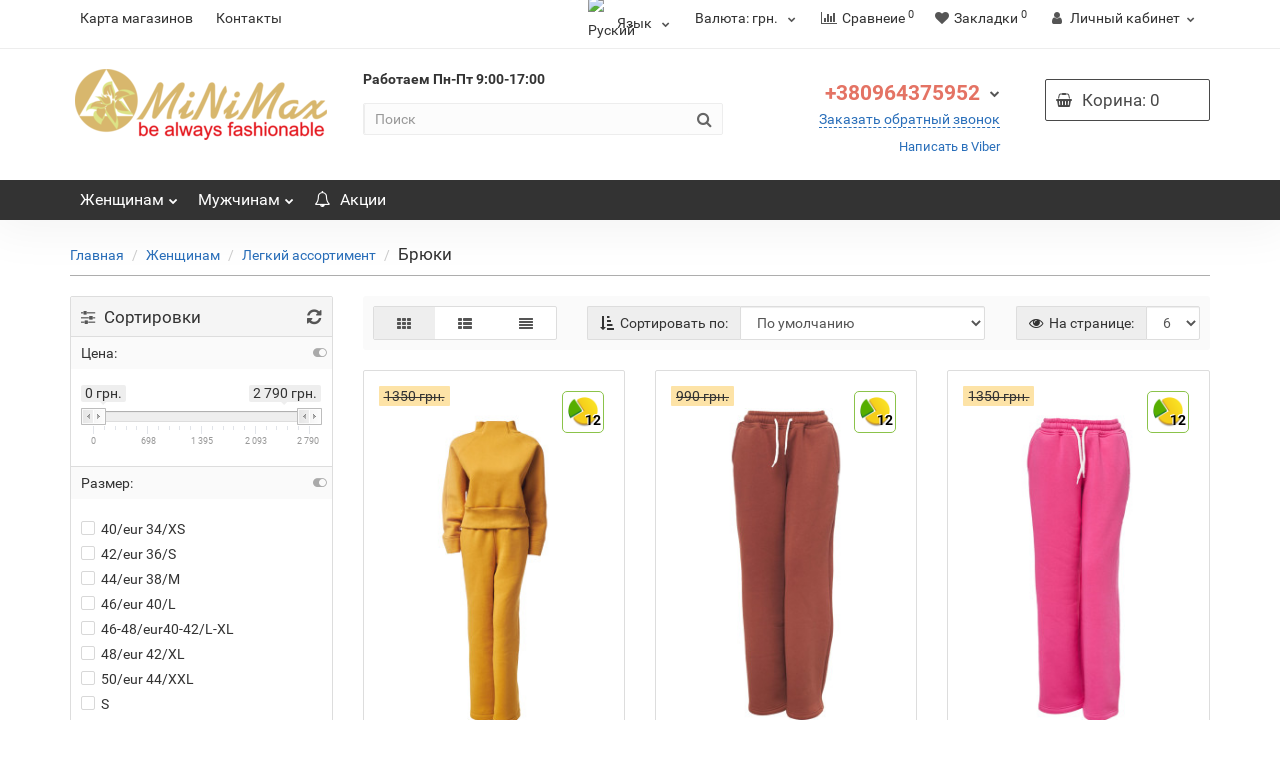

--- FILE ---
content_type: text/html; charset=utf-8
request_url: https://minimax.in.ua/ru/zhenshinam/legkiy_assortiment/bryuki
body_size: 16244
content:
<!DOCTYPE html>
<!--[if IE]><![endif]-->
<!--[if IE 8 ]><html dir="ltr" lang="ru" class="iexpl"><![endif]-->
<!--[if IE 9 ]><html dir="ltr" lang="ru" class="iexpl"><![endif]-->
<!--[if (gt IE 9)|!(IE)]><!-->
<html dir="ltr" lang="ru" class="product-category-99883536_99883416_99883395 opacity_minus">
<!--<![endif]-->
<head>
<meta charset="UTF-8" />
<meta name="viewport" content="width=device-width, initial-scale=1">
<meta http-equiv="X-UA-Compatible" content="IE=edge">
<title>Брюки - купить в интернет-магазине.</title>
<base href="https://minimax.in.ua/" />
 
<meta name="description" content="Брюки - каталог, характеристики, отзывы, цены." />
 
 
<meta name="keywords" content= "Брюки, купить, продажа, выбор, цена, стоимость, описание, характеристики, отзывы, интернет магазин." />
 
 
	<link href="catalog/view/javascript/bootstrap/css/bootstrap.min.css" rel="stylesheet" media="screen" />
	<link href="catalog/view/javascript/revolution/font-awesome/css/font-awesome.min.css" rel="stylesheet" type="text/css" />
	<link href="catalog/view/theme/revolution/stylesheet/stylesheet.css" rel="stylesheet">
	 
	<link href="catalog/view/javascript/revolution/jasny-bootstrap.min.css" rel="stylesheet">
	<link href="catalog/view/javascript/revolution/magnific-popup.css" rel="stylesheet" media="screen" />
	<link href="catalog/view/javascript/revolution/owl-carousel/owl.carousel.css" type="text/css" rel="stylesheet" media="screen">
	 
	<link href="catalog/view/theme/revolution/stylesheet/stylesheet_change.css" rel="stylesheet">
 
<style>
@media (max-width: 767px) {
  #button-cart {
    width: 100%;
    margin-top: 10px;
  }
  
   #button-ukrcredits {
    width: 100%;
    margin: 10px 0px;
}

 .pop_right {
 margin-left: auto;
    margin-right: auto;
    width: 6em;
    margin-top: 10px;
    }
 .nav-tabs>li {   
 float: none;
  margin-bottom: -1px;
  text-align: center;
  background-color: #f7f7f7;
  border: 1px solid #dfdfdf;
}
}
 
 
 
</style>
 
<link href="/catalog/view/theme/revolution/stylesheet/revfilter.css" type="text/css" rel="stylesheet" media="screen" />
 
<script src="catalog/view/javascript/jquery/jquery-2.1.1.min.js"></script>
<script src="catalog/view/javascript/jquery/owl-carousel/owl.carousel.min.js"></script>
 
<link href="https://minimax.in.ua/ru/zhenshinam/legkiy_assortiment/bryuki" rel="canonical" />
 
<link href="https://minimax.in.ua/ru/zhenshinam/legkiy_assortiment/bryuki?page=2" rel="next" />
 
<link href="https://minimax.in.ua/image/catalog/logo_minimax1.png" rel="icon" />
 
 
<script src="/catalog/view/javascript/revolution/ion.rangeslider.min.js"></script>
 
<script src="catalog/view/javascript/revolution/ajax_search.js"></script>
 
<script><!--
function max_height_div(div){var maxheight = 0;$(div).each(function(){$(this).removeAttr('style');if($(this).height() > maxheight){maxheight = $(this).height();}});$(div).height(maxheight);}
//--></script>
 
<!-- Google tag (gtag.js) -->
<script async src="https://www.googletagmanager.com/gtag/js?id=G-V5MRQ0QRKW"></script>
<script>
  window.dataLayer = window.dataLayer || [];
  function gtag(){dataLayer.push(arguments);}
  gtag('js', new Date());

  gtag('config', 'G-V5MRQ0QRKW');
</script>
<!-- Google Tag Manager -->
<script>(function(w,d,s,l,i){w[l]=w[l]||[];w[l].push({'gtm.start':
new Date().getTime(),event:'gtm.js'});var f=d.getElementsByTagName(s)[0],
j=d.createElement(s),dl=l!='dataLayer'?'&l='+l:'';j.async=true;j.src=
'https://www.googletagmanager.com/gtm.js?id='+i+dl;f.parentNode.insertBefore(j,f);
})(window,document,'script','dataLayer','GTM-TC7WMRB');</script>
<!-- End Google Tag Manager -->

<!-- Google Tag Manager (noscript) -->
<noscript><iframe src="https://www.googletagmanager.com/ns.html?id=GTM-TC7WMRB"
height="0" width="0" style="display:none;visibility:hidden"></iframe></noscript>
<!-- End Google Tag Manager (noscript) -->


<!-- Meta Pixel Code -->
<script>
!function(f,b,e,v,n,t,s)
{if(f.fbq)return;n=f.fbq=function(){n.callMethod?
n.callMethod.apply(n,arguments):n.queue.push(arguments)};
if(!f._fbq)f._fbq=n;n.push=n;n.loaded=!0;n.version='2.0';
n.queue=[];t=b.createElement(e);t.async=!0;
t.src=v;s=b.getElementsByTagName(e)[0];
s.parentNode.insertBefore(t,s)}(window, document,'script',
'https://connect.facebook.net/en_US/fbevents.js');
fbq('init', '2825221694397862');
fbq('track', 'PageView');
</script>
<noscript><img height="1" width="1" style="display:none"
src="https://www.facebook.com/tr?id=2825221694397862&ev=PageView&noscript=1"
/></noscript>
<!-- End Meta Pixel Code -->


 
 

<meta property="og:title" content="Брюки - купить в интернет-магазине." >
<meta property="og:description" content="Брюки - каталог, характеристики, отзывы, цены." >
<meta property="og:site_name" content="Виробництво та продаж жіночого та чоловічого одягу" >
<meta property="og:image" content="https://minimax.in.ua/image/cache/catalog/pic_categ/bruki-300x300.png" >
<meta property="og:image:width" content="300" >
<meta property="og:image:height" content="300" >
<meta property="og:url" content="https://minimax.in.ua/ru/zhenshinam/legkiy_assortiment/bryuki" >
                

<link rel="alternate" hreflang="uk" href="https://minimax.in.ua/zhinkam/legkiy_asortiment/bryuki_1" />

<link rel="alternate" hreflang="ru" href="https://minimax.in.ua/ru/zhenshinam/legkiy_assortiment/bryuki" />
</head>
<body>
<div class="all_content_mmenu">
  
 
 
<div id="pagefader"></div>
 
<div id="pagefader2"></div>
 
<!--noindex-->
<div class="hidden-md hidden-lg">
	<nav class="mobilemenu navmenu mobcats navmenu-default navmenu-fixed-left offcanvas">
		<div class="collapse navbar-collapse navbar-ex1-collapse">
			<ul class="nav navbar-nav">
				<li><button data-toggle="offcanvas" data-target=".mobcats" data-canvas="body">Назад<i class="fa fa-chevron-right"></i></button></li>
							
										 
										 
											 
												<li>
													<a href="https://minimax.in.ua/ru/zhenshinam" rel="nofollow">Женщинам<span class="chevrond" data-toggle="collapse"><i class="fa fa-plus on"></i><i class="fa fa-minus off"></i></span></a>
													 
														<div class="collapse list-group-submenu">
															<ul class="list-unstyled">
																 
																	<li>
																		<a href="https://minimax.in.ua/ru/zhenshinam/legkiy_assortiment" rel="nofollow">Легкий ассортимент<span class="chevrond" data-toggle="collapse"><i class="fa fa-plus on"></i><i class="fa fa-minus off"></i></span></a>
																		 
																			<div class="collapse list-group-submenu">
																				<ul class="list-unstyled">
																					 
																						<li><a href="https://minimax.in.ua/ru/zhenshinam/legkiy_assortiment/aksessuary" rel="nofollow">- Аксессуары</a></li>
																					 
																						<li><a href="https://minimax.in.ua/ru/zhenshinam/legkiy_assortiment/bluzki" rel="nofollow">- Блузки</a></li>
																					 
																						<li><a href="https://minimax.in.ua/ru/zhenshinam/legkiy_assortiment/bryuki" rel="nofollow">- Брюки</a></li>
																					 
																						<li><a href="https://minimax.in.ua/ru/zhenshinam/legkiy_assortiment/zhakety" rel="nofollow">- Жакеты</a></li>
																					 
																						<li><a href="https://minimax.in.ua/ru/zhenshinam/legkiy_assortiment/zhilety" rel="nofollow">- Жилеты</a></li>
																					 
																						<li><a href="https://minimax.in.ua/ru/zhenshinam/legkiy_assortiment/kombinezon" rel="nofollow">- Комбинезон</a></li>
																					 
																						<li><a href="https://minimax.in.ua/ru/zhenshinam/legkiy_assortiment/kostyumy" rel="nofollow">- Костюмы</a></li>
																					 
																						<li><a href="https://minimax.in.ua/ru/zhenshinam/legkiy_assortiment/platya" rel="nofollow">- Платья</a></li>
																					 
																						<li><a href="https://minimax.in.ua/ru/zhenshinam/legkiy_assortiment/rubashki" rel="nofollow">- Рубашки</a></li>
																					 
																						<li><a href="https://minimax.in.ua/ru/zhenshinam/legkiy_assortiment/sarafany" rel="nofollow">- Сарафаны</a></li>
																					 
																						<li><a href="https://minimax.in.ua/ru/zhenshinam/legkiy_assortiment/svitshoty" rel="nofollow">- Свитшоты</a></li>
																					 
																						<li><a href="https://minimax.in.ua/ru/zhenshinam/legkiy_assortiment/tuniki" rel="nofollow">- Туники</a></li>
																					 
																						<li><a href="https://minimax.in.ua/ru/zhenshinam/legkiy_assortiment/futbolki" rel="nofollow">- Футболки</a></li>
																					 
																						<li><a href="https://minimax.in.ua/ru/zhenshinam/legkiy_assortiment/yubki" rel="nofollow">- Юбки</a></li>
																					 
																				</ul>
																			</div>
																		 
																	</li>
																 
																	<li>
																		<a href="https://minimax.in.ua/ru/zhenshinam/palto" rel="nofollow">Пальто<span class="chevrond" data-toggle="collapse"><i class="fa fa-plus on"></i><i class="fa fa-minus off"></i></span></a>
																		 
																			<div class="collapse list-group-submenu">
																				<ul class="list-unstyled">
																					 
																						<li><a href="https://minimax.in.ua/ru/zhenshinam/palto/palto_demisezonnoe" rel="nofollow">- Пальто демисезонное</a></li>
																					 
																						<li><a href="https://minimax.in.ua/ru/zhenshinam/palto/palto_s_uteplitelem" rel="nofollow">- Пальто с утеплителем</a></li>
																					 
																				</ul>
																			</div>
																		 
																	</li>
																 
																	<li>
																		<a href="https://minimax.in.ua/ru/zhenshinam/plashi" rel="nofollow">Плащи</a>
																		 
																	</li>
																 
																	<li>
																		<a href="https://minimax.in.ua/ru/zhenshinam/trikotazh" rel="nofollow">Трикотаж</a>
																		 
																	</li>
																 
															</ul>
														</div>
													 
												</li>
											 
												<li>
													<a href="https://minimax.in.ua/ru/muzhchinam" rel="nofollow">Мужчинам<span class="chevrond" data-toggle="collapse"><i class="fa fa-plus on"></i><i class="fa fa-minus off"></i></span></a>
													 
														<div class="collapse list-group-submenu">
															<ul class="list-unstyled">
																 
																	<li>
																		<a href="https://minimax.in.ua/ru/muzhchinam/voennaya-odezhda-muzhskaya" rel="nofollow">Военная одежда мужская</a>
																		 
																	</li>
																 
																	<li>
																		<a href="https://minimax.in.ua/ru/muzhchinam/muzhskie_rubashki" rel="nofollow">Мужские рубашки</a>
																		 
																	</li>
																 
																	<li>
																		<a href="https://minimax.in.ua/ru/muzhchinam/muzhskie_futbolki" rel="nofollow">Мужские футболки</a>
																		 
																	</li>
																 
																	<li>
																		<a href="https://minimax.in.ua/ru/muzhchinam/muzhskie_shorty" rel="nofollow">Мужские шорты</a>
																		 
																	</li>
																 
																	<li>
																		<a href="https://minimax.in.ua/ru/muzhchinam/muzhskie_shtany" rel="nofollow">Мужские штаны</a>
																		 
																	</li>
																 
																	<li>
																		<a href="https://minimax.in.ua/ru/muzhchinam/odyag-dlya-reabilitaciyi" rel="nofollow">Одяг для реабілітації</a>
																		 
																	</li>
																 
															</ul>
														</div>
													 
												</li>
											 
										 
				 
				 
				 
				 
				 
			</ul>
		</div>
	</nav>
	<nav class="mobilemenu navmenu moblinks navmenu-default navmenu-fixed-left offcanvas">
		<div class="collapse navbar-collapse navbar-ex1-collapse">
		  <ul class="nav navbar-nav">
			<li><button data-toggle="offcanvas" data-target=".moblinks" data-canvas="body">Назад<i class="fa fa-chevron-right"></i></button></li>
			 
			 
				 
					<li><a href="map-shop-2" rel="nofollow">Карта магазинов</a></li>
				 
					<li><a href="ru/contacts_minimax_ukraine-2" rel="nofollow">Контакты</a></li>
				 
			 
			 
			 
			<li class="foroppro_mob" style="display:none;"></li>
		  </ul>
		</div>
	</nav>
	<script><!--
	$(".mobilemenu .chevrond").click(function () {
		$(this).siblings(".collapsible").toggle();
		$(this).toggleClass("hided");
		$(this).parent().next().toggleClass("in");
	});
	--></script>
</div>
<!--/noindex-->
 
 
<header>
	 
	<div id="top">
		<div class="container">
			 
			 
				 
				<div class="hidden-sm hidden-md hidden-lg mobile_info">
					<div class="navbar navbar-default pull-left">
						 
							 
								<button type="button" class="navbar-toggle" data-toggle="offcanvas"
								data-target=".navmenu.moblinks" data-canvas="body">
								<i class="fa fa-info" aria-hidden="true"></i>
								<span class="hidden-xs">нфорация</span>
								<i class="fa fa-chevron-left"></i>
								</button>
							 
						 
					</div>
				</div>
				 
				<div class="top-links hidden-xs verh nav pull-left text-center">
					 
					 
						 
							<a href="map-shop-2">Карта магазинов</a>
						 
							<a href="ru/contacts_minimax_ukraine-2">Контакты</a>
						 
					 
					 
					<span class="foroppro" style="display:none;"></span>
				</div>
			 
			 
				<div class="top-links verh nav pull-right ">
					<ul class="list-inline">
						

<div class="dropdown pull-left">


<div id="form-language">


<div class="btn-group">
 <button class="span-a dropdown-toggle" data-toggle="dropdown">
      <img src="catalog/language/ru-ru/ru-ru.png" alt="Руский " title="Руский ">
    <span class="hidden-xs hidden-sm hidden-md">Язык</span> <i class="fa fa-chevron-down strdown"></i></button>
 <ul class="dropdown-menu">
  <li>
 <button class="language-select" onclick="window.location = 'https://minimax.in.ua/zhinkam/legkiy_asortiment/bryuki_1'"><img src="catalog/language/uk-ua/uk-ua.png" alt="Українська " title="Українська " /> Українська </button>
 </li>
  <li>
 <button class="language-select" onclick="window.location = 'https://minimax.in.ua/ru/zhenshinam/legkiy_assortiment/bryuki'"><img src="catalog/language/ru-ru/ru-ru.png" alt="Руский " title="Руский " /> Руский </button>
 </li>
  </ul>
</div>


</div>


</div>


 
						 
<li class="pull-left">
	<form action="https://minimax.in.ua/ru/index.php?route=common/currency/currency" method="post" enctype="multipart/form-data" id="currency" class="dropdown">
	<a class="dropdown-toggle" data-toggle="dropdown">
    <span class="hidden-xs hidden-sm">Валюта: </span>
	 
     
     
     
     
     
     грн. 
     
     
	<i class="fa fa-chevron-down strdown"></i></a>
    <ul class="dropdown-menu dropdown-menu-right">
		 
		 
		<li><a class="currency-select" name="EUR">Euro: €</a></li>
		 
		 
		 
		<li><a class="currency-select" name="USD">US Dollar: $</a></li>
		 
		 
		 
		<li><a class="currency-select" name="UAH">Гривня:  грн.</a></li>
		 
		 
    </ul>
  <input type="hidden" name="code" value="" />
  <input type="hidden" name="redirect" value="https://minimax.in.ua/ru/zhenshinam/legkiy_assortiment/bryuki" />
  </form>
</li>
 
 
						<li><a href="https://minimax.in.ua/ru/en_compare-products" class="dropdown-toggle"><span id="compare-total"><i class="fa fa-bar-chart"></i><span class="hidden-xs hidden-sm">Сравнеие</span><sup>0</sup></span></a></li> 
						<li><a href="https://minimax.in.ua/ru/en_wishlist" class="dropdown-toggle"><span id="wishlist-total"><i class="fa fa-heart"></i><span class="hidden-xs hidden-sm">Закладки</span><sup>0</sup></span></a></li> 
						 
							<li class="dropdown "><a href="https://minimax.in.ua/ru/my_account" title="Личный кабинет" class="dropdown-toggle" data-toggle="dropdown"><i class="fa fa-user"></i> <span class="hidden-xs hidden-sm">Личный кабинет</span><i class="fa fa-chevron-down strdown"></i></a>
								<ul class="dropdown-menu dropdown-menu-right">
								 
									 
										<li><a href="javascript:void(0);" onclick="get_revpopup_login();">Авторизация</a></li>
									 
									<li><a href="https://minimax.in.ua/ru/index.php?route=account/simpleregister">Регистрация</a></li>
								 
								</ul>
							</li>
						 
					</ul>
				</div>
			 
		</div>
	</div>
	 
	<div id="top2">
	  <div class="container">
		<div class="row">
		<div class="col-xs-12 col-sm-6 col-md-3">
			<div id="logo">
			   
				 
				  <a href="https://minimax.in.ua/ru"><img src="https://minimax.in.ua/image/catalog/demo/logo_minimax.png" title="Виробництво та продаж жіночого та чоловічого одягу" alt="Виробництво та продаж жіночого та чоловічого одягу" class="img-responsive" /></a>
				 
			   
			</div>
		</div>
		 
		<div class="hidden-xs hidden-sm bigsearch col-xs-12 col-sm-4 col-md-4">
			 
				<div class="header_search_doptext">
					<p><b>Работаем&nbsp;<span style="color: rgb(51, 51, 51); font-family: Roboto, Helvetica, sans-serif; font-size: 14px; text-align: right;">Пн-Пт 9:00-17:00</span></b></p> 
				</div>
				 
					 
	<div class="search input-group">
		<input type="text" name="search" value="" placeholder="Поиск" class="form-control input-lg" />
		<input class="selected_category" type="hidden" name="category_id" value="0" />
		<span class="input-group-btn">
			<button type="button" class="search-button btn btn-default btn-lg search_button"><i class="fa fa-search"></i></button>
		</span>
	</div>
 
				 
			 
		</div>
		 
		 
			<div class="col-xs-12 col-sm-6 col-md-3 ">
				<div class="header_conts t-ar">
					<div class="tel">
						 
							<span class="header_phone_image"><i class="fa none"></i></span>
						 
						<div class="header_phone_nomer">
							 
							 
								 
								<button type="button" class="dropdown-toggle" data-toggle="dropdown" aria-expanded="true">
									<span class="s22">
										 +380964375952 
										 
										<i class="fa fa-chevron-down"></i>
										 
									</span>
								</button>
								 
							 
							 
								<ul class="dropdown-menu dropdown-menu-right dop_contss">
									 
									 
									 
										 
											 
												<li><span><i class="fa fa-envelope-o"></i><span>info@minimax.in.ua</span></span></li>
											 
										 
											 
												<li><a href="https://www.facebook.com/tm.minimax/"><span><i class="fa fa-opencart"></i><span>Страница facebook</span></span></a></li>
											 
										 
											 
												<li><a href="https://www.instagram.com/minimax_ua/"><span><i class="fa fa-opencart"></i><span>Страница instagram</span></span></a></li>
											 
										 
									 
									 
								</ul>	
							 
						</div>
					</div>
					 
						<span class="header_under_phone"><a onclick="get_revpopup_phone();"><i class="fa fa-reply-all" aria-hidden="true"></i>Заказать обратный звонок</a></span>
					 
					 
						<div class="phone_dop_text2">
							<p><a href="viber://pa/info?uri=uainminimax">Написать в Viber</a></p> 
						</div>
					 
				</div>
			</div>
		 
		 
			 
			<div class="cartintop2 col-sm-2 col-md-2 hidden-xs hidden-sm">
				<div id="cart" class="btn-group show-on-hover w100 ">
	 
		<button class="cart" onclick="get_revpopup_cart('', 'show_cart', '');">
			<span id="cart-total"><i class="fa fa-shopping-basket"></i><span class="hidden-xs">Корина</span>: 0</span>
		</button>
	 
	 
</div>
<script><!--
 
	$('#top3 #cart .dropdown-menu').removeClass('dblock22');
	var global_cart_button;
	$("#top3 #cart").hover(function(){
		global_cart_button = setTimeout(function() {
		$('#top3 #cart .dropdown-menu').addClass('dblock');
		$('#top3 #cart .dropdown-menu').removeClass('dblock22');
	}, 250)
	},function(){
		$('#top3 #cart .dropdown-menu').removeClass('dblock');
		clearTimeout(global_cart_button);
		$('#top3 #cart .dropdown-menu').removeClass('dblock22');
	});
	$('#top2 #cart .dropdown-menu').removeClass('dblock');
	$("#top2 #cart").hover(function(){
		global_cart_button = setTimeout(function() {
		$('#top2 #cart .dropdown-menu').addClass('dblock');
		$('#top2 #cart .dropdown-menu').removeClass('dblock22');
	}, 0)
	},function(){
		$('#top2 #cart .dropdown-menu').removeClass('dblock');
		clearTimeout(global_cart_button);
		$('#top2 #cart .dropdown-menu').removeClass('dblock22');
	});
 
function masked(element, status) {
	if (status == true) {
		$('<div/>')
		.attr({ 'class':'masked' })
		.prependTo(element);
		$('<div class="masked_loading" />').insertAfter($('.masked'));
	} else {
		$('.masked').remove();
		$('.masked_loading').remove();
	}
}
function cart_update() {
return;
}
function update_cart_manual(val, product_id, minimumvalue, maximumvalue) {
	val.value = val.value.replace(/[^\d,]/g, '');
	input_val = $('#cart input.plus-minus.cartid_'+product_id);
	quantity = parseInt(input_val.val());
	if (quantity <= minimumvalue) {
		input_val.val(minimumvalue);
		return;
	}
	 
	cart.update(product_id, input_val.val());
	cart_update();
}
function validate_pole_cart(val, product_id, znak, minimumvalue, maximumvalue) {
	val.value = val.value.replace(/[^\d,]/g, '');
	if (val.value == '') val.value = minimumvalue;
	input_val = $('#cart input.plus-minus.cartid_'+product_id);
	quantity = parseInt(input_val.val());
	 
		if (znak=='+') input_val.val(quantity+1);
		else if (znak=='-' && input_val.val() > minimumvalue) input_val.val(quantity-1);
		else if (znak=='=' && input_val.val() > minimumvalue) input_val.val(input_val.val());
		if (quantity < 1 || quantity < minimumvalue) {
			input_val.val(minimumvalue);
			val.value = minimumvalue;
		}
	 
	cart.update(product_id, input_val.val());
	cart_update();
}
//--></script> 
			</div>
			 
				 
		<div class="hidden-md hidden-lg mobsearch col-xs-12 col-sm-12">
			<!--noindex-->
			 
				<div class="header_search_doptext">
					<p><b>Работаем&nbsp;<span style="color: rgb(51, 51, 51); font-family: Roboto, Helvetica, sans-serif; font-size: 14px; text-align: right;">Пн-Пт 9:00-17:00</span></b></p> 
				</div>
				 
					 
	<div class="search input-group">
		<input type="text" name="search" value="" placeholder="Поиск" class="form-control input-lg" />
		<input class="selected_category" type="hidden" name="category_id" value="0" />
		<span class="input-group-btn">
			<button type="button" class="search-button btn btn-default btn-lg search_button"><i class="fa fa-search"></i></button>
		</span>
	</div>
 
				 
			 
			<!--/noindex-->
		</div>
		 
		</div>
	  </div>
	</div>  
	 
	<!--noindex-->
	 
		<div id="top3_links" class="clearfix hidden-md hidden-lg">
			<div class="container">
				<div class="row">
					<div class="top-links col-xs-12">
							<ul class="list-inline">
								 
								 
									 
										<li><a href="special" rel="nofollow"><i class="hidden-md fa fa-bell-o"></i>Акции</a></li>
									 
								 
							</ul>
					</div>
				</div>
			</div>
		</div>
	 
	<!--/noindex-->
	 
	<div id="top3" class="clearfix ">
		<div class="container">
			<div class="row image_in_ico_row">
				 
				     
					<div class="col-xs-6 hidden-md hidden-lg">
						<div id="menu2_button" class="page-fader inhome">
							 
								<div class="box-heading" data-toggle="offcanvas" data-target=".navmenu.mobcats" data-canvas="body"><i class="fa fa-bars"></i>Каталог<span class="hidden-xs"> товаро</span><span class="icorightmenu"><i class="fa fa-chevron-down"></i></span></div>
							 
						</div>
					</div>
					 
					 
					<div class="hidden-xs hidden-sm col-md-12">
						<nav id="menu">
							<div class="collapse navbar-collapse navbar-ex1-collapse">
							  <ul class="nav dblock_zadergkaoff navbar-nav">
								  
							     
																			 
											 
												<li><a href="https://minimax.in.ua/ru/zhenshinam"> <span class="hidden-md hidden"><img src="https://minimax.in.ua/image/cache/no_image-21x21.png" alt=""/></span> Женщинам<span class="icorightmenu"><i class="fa fa-chevron-down"></i></span></a>
												<span class="dropdown-toggle visible-xs visible-sm"><i class="fa fa-plus"></i><i class="fa fa-minus"></i></span>
												  <div class="mmmenu"  style="position: initial">
													  <div class="dropdown-menu">
														<div class="dropdown-inner">
														 
															<div class="image_in_ico_99883536 refine_categories clearfix">
																 
																	<a class="col-sm-2 col-lg-2" href="https://minimax.in.ua/ru/zhenshinam/legkiy_assortiment">
																		<img src="https://minimax.in.ua/image/cache/catalog/pic_categ/platye-60x60.png" title="Легкий ассортимент" alt="Легкий ассортимент" /><span>Легкий ассортимент</span>
																	</a>
																 
																	<a class="col-sm-2 col-lg-2" href="https://minimax.in.ua/ru/zhenshinam/palto">
																		<img src="https://minimax.in.ua/image/cache/catalog/pic_categ/plash-60x60.png" title="Пальто" alt="Пальто" /><span>Пальто</span>
																	</a>
																 
																	<a class="col-sm-2 col-lg-2" href="https://minimax.in.ua/ru/zhenshinam/plashi">
																		<img src="https://minimax.in.ua/image/cache/catalog/pic_categ/plash-60x60.png" title="Плащи" alt="Плащи" /><span>Плащи</span>
																	</a>
																 
																	<a class="col-sm-2 col-lg-2" href="https://minimax.in.ua/ru/zhenshinam/trikotazh">
																		<img src="https://minimax.in.ua/image/cache/catalog/pic_categ/trikotaj-60x60.png" title="Трикотаж" alt="Трикотаж" /><span>Трикотаж</span>
																	</a>
																 
															</div>
														  
														 
														</div>
														</div>
													</div>
												</li>
											 
										 
											 
												<li><a href="https://minimax.in.ua/ru/muzhchinam"> <span class="hidden-md hidden"><img src="https://minimax.in.ua/image/cache/no_image-21x21.png" alt=""/></span> Мужчинам<span class="icorightmenu"><i class="fa fa-chevron-down"></i></span></a>
												<span class="dropdown-toggle visible-xs visible-sm"><i class="fa fa-plus"></i><i class="fa fa-minus"></i></span>
												  <div class="mmmenu"  style="position: initial">
													  <div class="dropdown-menu">
														<div class="dropdown-inner">
														 
															<div class="image_in_ico_99883537 refine_categories clearfix">
																 
																	<a class="col-sm-2 col-lg-2" href="https://minimax.in.ua/ru/muzhchinam/voennaya-odezhda-muzhskaya">
																		<img src="https://minimax.in.ua/image/cache/catalog/pic_categ/%20значок%2080х80-60x60.png" title="Военная одежда мужская" alt="Военная одежда мужская" /><span>Военная одежда мужская</span>
																	</a>
																 
																	<a class="col-sm-2 col-lg-2" href="https://minimax.in.ua/ru/muzhchinam/muzhskie_rubashki">
																		<img src="https://minimax.in.ua/image/cache/catalog/pic_categ/rubashka-60x60.png" title="Мужские рубашки" alt="Мужские рубашки" /><span>Мужские рубашки</span>
																	</a>
																 
																	<a class="col-sm-2 col-lg-2" href="https://minimax.in.ua/ru/muzhchinam/muzhskie_futbolki">
																		<img src="https://minimax.in.ua/image/cache/catalog/pic_categ/футболка%20чол-80x80-60x60.png" title="Мужские футболки" alt="Мужские футболки" /><span>Мужские футболки</span>
																	</a>
																 
																	<a class="col-sm-2 col-lg-2" href="https://minimax.in.ua/ru/muzhchinam/muzhskie_shorty">
																		<img src="https://minimax.in.ua/image/cache/catalog/pic_categ/шорти%20чол-80x80-60x60.png" title="Мужские шорты" alt="Мужские шорты" /><span>Мужские шорты</span>
																	</a>
																 
																	<a class="col-sm-2 col-lg-2" href="https://minimax.in.ua/ru/muzhchinam/muzhskie_shtany">
																		<img src="https://minimax.in.ua/image/cache/catalog/pic_categ/штани%20чол-80x80-60x60.png" title="Мужские штаны" alt="Мужские штаны" /><span>Мужские штаны</span>
																	</a>
																 
																	<a class="col-sm-2 col-lg-2" href="https://minimax.in.ua/ru/muzhchinam/odyag-dlya-reabilitaciyi">
																		<img src="https://minimax.in.ua/image/cache/no_image-60x60.png" title="Одяг для реабілітації" alt="Одяг для реабілітації" /><span>Одяг для реабілітації</span>
																	</a>
																 
															</div>
														  
														 
														</div>
														</div>
													</div>
												</li>
											 
										 
									 
								 
								 
								 
								 
									 
										<li><a href="special"><i class="hidden-md fa fa-bell-o"></i>Акции</a></li>
									 
								 
								  
								 
							  </ul>
							</div>
						</nav>
						<script><!--
						 
							$('#menu .nav > li .dropdown-menu').css('display', 'block');
							 
								var div = '#menu .image_in_ico_99883536.refine_categories > a span';
								var maxheight = 0;
								$(div).each(function(){
									$(this).removeAttr('style');
									if($(this).height() > maxheight) {
										maxheight = $(this).height();
									}
								});
							 
								var div = '#menu .image_in_ico_99883537.refine_categories > a span';
								var maxheight = 0;
								$(div).each(function(){
									$(this).removeAttr('style');
									if($(this).height() > maxheight) {
										maxheight = $(this).height();
									}
								});
							 
							 
							$('#menu .nav > li .dropdown-menu').css('display', 'none');
						 
						 
						 
						//--></script>
					</div>
					 
				 
				<div class="col-xs-6 hidden-md hidden-lg">
					<div id="cart" class="btn-group show-on-hover w100 ">
	 
		<button class="cart" onclick="get_revpopup_cart('', 'show_cart', '');">
			<span id="cart-total"><i class="fa fa-shopping-basket"></i><span class="hidden-xs">Корина</span>: 0</span>
		</button>
	 
	 
</div>
<script><!--
 
	$('#top3 #cart .dropdown-menu').removeClass('dblock22');
	var global_cart_button;
	$("#top3 #cart").hover(function(){
		global_cart_button = setTimeout(function() {
		$('#top3 #cart .dropdown-menu').addClass('dblock');
		$('#top3 #cart .dropdown-menu').removeClass('dblock22');
	}, 250)
	},function(){
		$('#top3 #cart .dropdown-menu').removeClass('dblock');
		clearTimeout(global_cart_button);
		$('#top3 #cart .dropdown-menu').removeClass('dblock22');
	});
	$('#top2 #cart .dropdown-menu').removeClass('dblock');
	$("#top2 #cart").hover(function(){
		global_cart_button = setTimeout(function() {
		$('#top2 #cart .dropdown-menu').addClass('dblock');
		$('#top2 #cart .dropdown-menu').removeClass('dblock22');
	}, 0)
	},function(){
		$('#top2 #cart .dropdown-menu').removeClass('dblock');
		clearTimeout(global_cart_button);
		$('#top2 #cart .dropdown-menu').removeClass('dblock22');
	});
 
function masked(element, status) {
	if (status == true) {
		$('<div/>')
		.attr({ 'class':'masked' })
		.prependTo(element);
		$('<div class="masked_loading" />').insertAfter($('.masked'));
	} else {
		$('.masked').remove();
		$('.masked_loading').remove();
	}
}
function cart_update() {
return;
}
function update_cart_manual(val, product_id, minimumvalue, maximumvalue) {
	val.value = val.value.replace(/[^\d,]/g, '');
	input_val = $('#cart input.plus-minus.cartid_'+product_id);
	quantity = parseInt(input_val.val());
	if (quantity <= minimumvalue) {
		input_val.val(minimumvalue);
		return;
	}
	 
	cart.update(product_id, input_val.val());
	cart_update();
}
function validate_pole_cart(val, product_id, znak, minimumvalue, maximumvalue) {
	val.value = val.value.replace(/[^\d,]/g, '');
	if (val.value == '') val.value = minimumvalue;
	input_val = $('#cart input.plus-minus.cartid_'+product_id);
	quantity = parseInt(input_val.val());
	 
		if (znak=='+') input_val.val(quantity+1);
		else if (znak=='-' && input_val.val() > minimumvalue) input_val.val(quantity-1);
		else if (znak=='=' && input_val.val() > minimumvalue) input_val.val(input_val.val());
		if (quantity < 1 || quantity < minimumvalue) {
			input_val.val(minimumvalue);
			val.value = minimumvalue;
		}
	 
	cart.update(product_id, input_val.val());
	cart_update();
}
//--></script> 
				</div>		
			</div>
		</div>
	</div>
</header>
 
<section class="main-content"> 
<div class="container" itemtype="http://schema.org/ItemList" itemscope>
<div itemscope itemtype="http://schema.org/BreadcrumbList" style="display:none;">
  
<div itemprop="itemListElement" itemscope itemtype="http://schema.org/ListItem">
<link itemprop="item" href="https://minimax.in.ua/ru">
<meta itemprop="name" content="Главная" />
<meta itemprop="position" content="1" />
</div>
  
<div itemprop="itemListElement" itemscope itemtype="http://schema.org/ListItem">
<link itemprop="item" href="https://minimax.in.ua/ru/zhenshinam">
<meta itemprop="name" content="Женщинам" />
<meta itemprop="position" content="2" />
</div>
  
<div itemprop="itemListElement" itemscope itemtype="http://schema.org/ListItem">
<link itemprop="item" href="https://minimax.in.ua/ru/zhenshinam/legkiy_assortiment">
<meta itemprop="name" content="Легкий ассортимент" />
<meta itemprop="position" content="3" />
</div>
  
<div itemprop="itemListElement" itemscope itemtype="http://schema.org/ListItem">
<link itemprop="item" href="https://minimax.in.ua/ru/zhenshinam/legkiy_assortiment/bryuki">
<meta itemprop="name" content="Брюки" />
<meta itemprop="position" content="4" />
</div>
  
</div>
<ul class="breadcrumb"><li class="br_ellipses" style="display: none;">...</li>
 
<li><a href="https://minimax.in.ua/ru">Главная</a></li> 
 
<li><a href="https://minimax.in.ua/ru/zhenshinam">Женщинам</a></li> 
 
<li><a href="https://minimax.in.ua/ru/zhenshinam/legkiy_assortiment">Легкий ассортимент</a></li> 
 
 
 
<li><h1 class="inbreadcrumb" itemprop="name">Брюки</h1></li>
</ul>
  <div class="row"><aside id="column-left" class="col-sm-3 hidden-xs">
     
	<div id="revfilter">
		<form id="revfilter_form" action="https://minimax.in.ua/ru/zhenshinam/legkiy_assortiment/bryuki" method="get">
			<div id="revfilter_box_open"><i class="fa fa-sliders"></i>&nbsp;&nbsp;Фиьтр</div>
			<div id="revfilter_box" class="panel panel-default">
				 
					<h2 class="zag_block panel-heading"><i class="fa fa-sliders"></i>&nbsp;&nbsp;Сортировки<div class="clear_filter"><i id="revfilter_reset" class="fa fa-refresh"></i></div></h2>
				 
				<div class="mobil_wellsm hidden-md hidden-lg">
					<div class="option_box">
						<div class="option_name hided">Сортиовка:<i class="fa fa-toggle-on on"></i><i class="fa fa-toggle-off off"></i></div>
						<div class="collapsible" style="display: none;"></div>
					</div>
				</div>
				<div class="list-group">
					 
						<div class="option_box">
							<div class="option_name">Цена:<i class="fa fa-toggle-on on"></i><i class="fa fa-toggle-off off"></i></div>
							<div class="price_slider collapsible">
								<input type="text" id="price_revfilter" name="filter_price" style="display: none;" />
							</div>
						</div>
					 
					 
					 
					 
					 
						 
							<div class="option_box">
								<div class="option_name ">Размер:<i class="fa fa-toggle-on on"></i><i class="fa fa-toggle-off off"></i></div>
								<div class="collapsible" >
									<div id="fo14" class="form-group" data-type="checkbox">
										 
											 
													<div id="fo14-96" class="checkbox">
														<label>
															<input type="checkbox" name="filter_options[14][]" value="96"  />40/eur 34/XS 
														</label>
														 
													</div>
											 
													<div id="fo14-95" class="checkbox">
														<label>
															<input type="checkbox" name="filter_options[14][]" value="95"  />42/eur 36/S 
														</label>
														 
													</div>
											 
													<div id="fo14-93" class="checkbox">
														<label>
															<input type="checkbox" name="filter_options[14][]" value="93"  />44/eur 38/M 
														</label>
														 
													</div>
											 
													<div id="fo14-94" class="checkbox">
														<label>
															<input type="checkbox" name="filter_options[14][]" value="94"  />46/eur 40/L 
														</label>
														 
													</div>
											 
													<div id="fo14-104" class="checkbox">
														<label>
															<input type="checkbox" name="filter_options[14][]" value="104"  />46-48/eur40-42/L-XL 
														</label>
														 
													</div>
											 
													<div id="fo14-97" class="checkbox">
														<label>
															<input type="checkbox" name="filter_options[14][]" value="97"  />48/eur 42/XL 
														</label>
														 
													</div>
											 
													<div id="fo14-98" class="checkbox">
														<label>
															<input type="checkbox" name="filter_options[14][]" value="98"  />50/eur 44/XXL 
														</label>
														 
													</div>
											 
													<div id="fo14-3908" class="checkbox">
														<label>
															<input type="checkbox" name="filter_options[14][]" value="3908"  />S 
														</label>
														 
													</div>
											 
													<div id="fo14-3911" class="checkbox">
														<label>
															<input type="checkbox" name="filter_options[14][]" value="3911"  />M 
														</label>
														 
													</div>
											 
													<div id="fo14-3912" class="checkbox">
														<label>
															<input type="checkbox" name="filter_options[14][]" value="3912"  />L 
														</label>
														 
													</div>
											 
													<div id="fo14-3914" class="checkbox">
														<label>
															<input type="checkbox" name="filter_options[14][]" value="3914"  />XL 
														</label>
														 
													</div>
											 
													<div id="fo14-3916" class="checkbox">
														<label>
															<input type="checkbox" name="filter_options[14][]" value="3916"  />XS 
														</label>
														 
													</div>
											 
										 
									</div>
								</div>
							</div>
						 
					 
				</div>
				 
			</div>
			<input type="hidden" name="sort" value="p.date_added" />
			<input type="hidden" name="order" value="DESC" />
			<input type="hidden" name="limit" value="6" />
		</form>
	</div>
	<script><!--
	$(".option_box .option_name").click(function () {
		$(this).siblings(".collapsible").toggle();
		$(this).toggleClass("hided")
	});
	if($(window).width() < 991) {
		$('#column-left #revfilter_box').css('height', $(window).height());
		 
			$('#revfilter_box').append('<div style="margin:15px 0; text-align:center"><button class="app_filter btn btn-primary btn-block" data-loading-text="Загрузка...">оказать</button></div>');
		 
		$('#revfilter_box_open').on('click', function() {
			$('#column-left').addClass('show');
			$('#revfilter_box_open').css('opacity', '0');
			document.body.style.overflow = 'hidden';
		});	
		$('.app_filter, .clear_filter').on('click', function() {
			$('#column-left').removeClass('show');
			$('#revfilter_box_open').css('opacity', '0.9');
			document.body.style.overflow = 'visible';
		});
	}
	 
		$("#price_revfilter").ionRangeSlider( {
			type: 'double',
			force_edges: true,
			min: 0.00,
			max: 2790,
			from: 0.00,
			to: 2790,
			prefix: '',
			postfix: ' грн.',
			 
				grid: true,
				step: 500,
				grid_num: 4,
			 
			 
				onFinish: function (data) {
					if($(window).width() > 991) {
						$('#revfilter_form').submit();
					}
				}
			 
		});
	 
	 
		 
			 
		 
	 
	$(document).ready(function () {
		if($(window).width() > 991) {
			sortir = 'auto';
		} else { 
			sortir = 'manual';
		}
		$('#revfilter_form').revFilter( {
			selector: '#content .revfilter_container',
			 
				mode: sortir,
			 
			revload: true,
			 
			reset_id: 'revfilter_reset',
			filter_data: {"fo14":["fo14-96","fo14-95","fo14-93","fo14-94","fo14-104","fo14-97","fo14-98","fo14-3908","fo14-3911","fo14-3912","fo14-3914","fo14-3916"]} 
		});
	});
	//--></script>

    <div class="list-group">
     <a href="https://minimax.in.ua/ru/verhnyaya_odezhda" class="list-group-item">Верхняя одежда</a>
       
  <a href="https://minimax.in.ua/ru/zhenshinam" class="list-group-item active">Женщинам</a> 
        <a href="https://minimax.in.ua/ru/zhenshinam/legkiy_assortiment" class="list-group-item active">&nbsp;&nbsp;&nbsp;- Легкий ассортимент</a> 
       
  <a href="https://minimax.in.ua/ru/zhenshinam/palto" class="list-group-item">&nbsp;&nbsp;&nbsp;- Пальто</a>
       
  <a href="https://minimax.in.ua/ru/zhenshinam/plashi" class="list-group-item">&nbsp;&nbsp;&nbsp;- Плащи</a>
       
  <a href="https://minimax.in.ua/ru/zhenshinam/trikotazh" class="list-group-item">&nbsp;&nbsp;&nbsp;- Трикотаж</a>
             <a href="https://minimax.in.ua/ru/muzhchinam" class="list-group-item">Мужчинам</a>
    </div>

  </aside>
 
                <div id="content" class="col-sm-9">

 
	 
	 
	   
       
	  <div class="revfilter_container">
	  <meta itemprop="numberOfItems" content="1" />
        <div class="well well-sm">
			<div class="row">
				 
				<div class="col-lg-3 col-md-4 col-sm-3 hidden-xs">
						<div class="btn-group btn-group-justified">
							<div class="btn-group" >
								<button type="button" id="grid-view" class="btn btn-default"><i class="fa fa-th"></i></button>
							</div>
							<div class="btn-group" >
								<button type="button" id="list-view" class="btn btn-default"><i class="fa fa-th-list"></i></button>
							</div>
							<div class="btn-group" >
								<button type="button" id="price-view" class="btn btn-default"><i class="fa fa-align-justify"></i></button>
							</div>
						</div>
				</div>
				 
				 
				<div class="col-lg-6 col-md-5 col-sm-5">
				 
					<div class="input-group">
						<span class="input-group-addon" ><i class="fa fa-sort-amount-asc"></i><span class="hidden-xs hidden-sm hidden-md"> Сортировать по:</span></span>
						<select id="input-sort" class="form-control" onchange="location = this.value;">
																								<option value="https://minimax.in.ua/ru/zhenshinam/legkiy_assortiment/bryuki?sort=p.sort_order&amp;order=ASC">По умолчанию</option>
																																<option value="https://minimax.in.ua/ru/zhenshinam/legkiy_assortiment/bryuki?sort=p.price&amp;order=ASC">Цена по возрастанию</option>
																																<option value="https://minimax.in.ua/ru/zhenshinam/legkiy_assortiment/bryuki?sort=p.price&amp;order=DESC">Цена по убыванию</option>
																																<option value="https://minimax.in.ua/ru/zhenshinam/legkiy_assortiment/bryuki?sort=rating&amp;order=DESC">По рейтингу</option>
																																<option value="https://minimax.in.ua/ru/zhenshinam/legkiy_assortiment/bryuki?sort=p.date_added&amp;order=DESC">По дате поступления</option>
																					</select>
					</div>
				</div>
				<br class="visible-xs">
				<div class="col-lg-3 col-md-3 col-sm-4">
					<div class="input-group">
						<span class="input-group-addon"><i class="fa fa-eye"></i><span class="hidden-xs hidden-sm hidden-md"> На странице:</span></span>
						<select id="input-limit" class="form-control" onchange="location = this.value;">
							 
								 
									<option value="https://minimax.in.ua/ru/zhenshinam/legkiy_assortiment/bryuki?limit=6" selected="selected">6</option>
								 
							 
								 
									<option value="https://minimax.in.ua/ru/zhenshinam/legkiy_assortiment/bryuki?limit=12">12</option>
								 
							 
								 
									<option value="https://minimax.in.ua/ru/zhenshinam/legkiy_assortiment/bryuki?limit=18">18</option>
								 
							 
								 
									<option value="https://minimax.in.ua/ru/zhenshinam/legkiy_assortiment/bryuki?limit=30">30</option>
								 
							 
								 
									<option value="https://minimax.in.ua/ru/zhenshinam/legkiy_assortiment/bryuki?limit=60">60</option>
								 
							 
						</select>
					</div>
				</div>
			</div>
        </div>
      <br />
      <div class="row products_category">
	     
		 
         
        <div class="product-layout product-list col-xs-12">
			<div class="product-thumb product_6217" itemprop="itemListElement" itemscope itemtype="http://schema.org/Product">
				<div class="image">

<div class="ukrcreditsticker">
		<div class="ukrcreditPP" title="Оплата частями (ПриватБанк) до 12 месяцев от 124 грн./мес." data-toggle="tooltip"><span>12</span></div>
			</div>

					 
					 
						<div class="image owl-carousel owlproduct">
							<div class="item text-center">
								<a href="https://minimax.in.ua/ru/index.php?route=product/product&amp;path=99883536_99883416_99883395&amp;product_id=6217"><img src="https://minimax.in.ua/image/cache/catalog/foto/30-666K-1250/30-666K-1250_minimax_clothes_ukraine_035-250x400.jpg" alt="Костюм жіночий гірчичного кольору" title="Костюм жіночий гірчичного кольору" class="img-responsive " itemprop="image" /></a>
							</div>			
							 
								 
									<!--noindex-->
									<div class="item text-center">
										<a href="https://minimax.in.ua/ru/index.php?route=product/product&amp;path=99883536_99883416_99883395&amp;product_id=6217"><img src="https://minimax.in.ua/image/cache/catalog/foto/30-666K-1250/30-666K-1250_minimax_clothes_ukraine_036-250x400.jpg" alt="Костюм жіночий гірчичного кольору" title="Костюм жіночий гірчичного кольору" class="img-responsive " rel="nofollow" /></a>
									</div>
									<!--/noindex-->
								 
							 
						</div>
					 
					 
						<div class="stiker_panel">
							 
								 
									 
										<span class="stiker stiker_spec"><span class="price-old special_no_format6217"></span></span>
									 
								 
							 
							 
							 
							 
								 
							 
							 
							 
							 
							 
							 
						</div>
					 
					 
						<div class="fapanel ">		
							 
								 
									<div class="wishlist">
										<a class="" data-toggle="tooltip" onclick="wishlist.add('6217');" title="В закладки"><i class="fa fa-border fa-heart"></i></a>
									</div>
								 
								 
									<div class="compare">
										<a class="" data-toggle="tooltip" onclick="compare.add('6217', 'Костюмы');" title="В сравнение"><i class="fa fa-border fa-bar-chart-o"></i></a>
									</div>
								 
							 
							 
							 
								 
									 
										<div class="zakaz">
											<a onclick="get_revpopup_purchase('6217');"><i data-toggle="tooltip"  title="Купить в 1 клик" class='fa fa-border fa-gavel'></i></a>
										</div>
									 
								 
							 
						</div>
					 
				</div>
				<div class="caption product-info clearfix">
					<h4><a href="https://minimax.in.ua/ru/index.php?route=product/product&amp;path=99883536_99883416_99883395&amp;product_id=6217"><span itemprop="name">Костюм жіночий гірчичного кольору</span></a></h4>
					<link itemprop="url" href="https://minimax.in.ua/ru/index.php?route=product/product&amp;path=99883536_99883416_99883395&amp;product_id=6217" />
					 
					<div class="description_options">
					<div class="description ">
						 
						<span class="dotted-line_left"><span class="dotted-line_title">Производиель:</span><span class="dotted-line_line"></span></span><span class="dotted-line_right">MiNiMax</span><br><span class="dotted-line_left"><span class="dotted-line_title">Модель:</span><span class="dotted-line_line"></span></span><span class="dotted-line_right pr_model_6217">30-666K 1250</span><br><span class="dotted-line_left"><span class="dotted-line_title">Наличие:</span><span class="dotted-line_line"></span></span><span class="dotted-line_right">Есть в наличи</span><br><span class="hidden pr_quantity_6217">6</span> 
						 
					</div>
					 
						<div class="well well-sm product-info">
							<div id="option_6217" class="options">
							 
								 
								 
									<div class="form-group required">
										<label class="control-label">Размер:</label>
										<div id="input-option1074">
											 
												<div class="radio">
													<input onchange="update_prices_product(6217,1);" type="radio" name="option[1074]" value="20379438" id="products_category_1074_20379438" />
													<label  class="btn btn-default " for="products_category_1074_20379438">
														 
															<span>46/eur 40/L</span>
														 
														 
															<span class="option_price">1350 грн.</span>
														 
														<i class="fa fa-check"></i>	
													</label>
												</div>
											 
												<div class="radio">
													<input onchange="update_prices_product(6217,1);" type="radio" name="option[1074]" value="20379445" id="products_category_1074_20379445" />
													<label  class="btn btn-default " for="products_category_1074_20379445">
														 
															<span>48/eur 42/XL</span>
														 
														 
															<span class="option_price">1350 грн.</span>
														 
														<i class="fa fa-check"></i>	
													</label>
												</div>
											 
										</div>
									</div>
								 
								 
								 
								 
								 
								 
								 
								 
								 
							 
							</div>
						</div>
					 
					</div>
					<div class="product_buttons">
						 
							<div class="fapanel-price">
								 
									 
										 
											<div class="zakaz">
												<a onclick="get_revpopup_purchase('6217');"><i data-toggle="tooltip" data-placement="top" title="Купить в 1 клик" class='fa fa-border fa-gavel'></i></a>
											</div>
										 
									 
								 
								 
								 
								 
									<div class="compare">
										<a class="" data-toggle="tooltip" onclick="compare.add('6217', 'Костюмы');" title="В сравнение"><i class="fa fa-border fa-bar-chart-o"></i></a>
									</div>
								 
								 
									<div class="wishlist">
										<a class="" data-toggle="tooltip" onclick="wishlist.add('6217');" title="В закладки"><i class="fa fa-border fa-heart"></i></a>
									</div>
								 
							 
							</div>
						 
						 
							 
								 
									<div class="price" itemprop="offers" itemscope itemtype="http://schema.org/Offer">
									 
										 
											<span class="price_no_format6217">1350 грн.</span>
											<meta itemprop="price" content="1350">
										 
										<meta itemprop="priceCurrency" content="UAH">
									 
									</div>
								 
								 
									<div class="number bordnone"></div>
									<input type="hidden" name="quantity" class="plus-minus" value='1'>
								 
							 
							<div class="clearfix"></div>
						 
						  						 
							 
								 
									<div class="cart">
										<a onclick="get_revpopup_cart(6217,'catalog',get_revpopup_cart_quantity('6217'));" ><i class="fa fa-border fa-shopping-basket"><span class="prlistb active">Купить</span></i></a>
									</div>
									 
								 
							 
						 
					</div>
				</div>
			</div>
        </div>
         
        <div class="product-layout product-list col-xs-12">
			<div class="product-thumb product_6161" itemprop="itemListElement" itemscope itemtype="http://schema.org/Product">
				<div class="image">

<div class="ukrcreditsticker">
		<div class="ukrcreditPP" title="Оплата частями (ПриватБанк) до 12 месяцев от 73 грн./мес." data-toggle="tooltip"><span>12</span></div>
			</div>

					 
					 
						<div class="image owl-carousel owlproduct">
							<div class="item text-center">
								<a href="https://minimax.in.ua/ru/index.php?route=product/product&amp;path=99883536_99883416_99883395&amp;product_id=6161"><img src="https://minimax.in.ua/image/cache/catalog/foto/77-4037-1-1039/77-4037-1-1039_maco_clothes_ukraine_013-250x400.jpg" alt="Штани жіночі теракотового кольору" title="Штани жіночі теракотового кольору" class="img-responsive " itemprop="image" /></a>
							</div>			
							 
								 
									<!--noindex-->
									<div class="item text-center">
										<a href="https://minimax.in.ua/ru/index.php?route=product/product&amp;path=99883536_99883416_99883395&amp;product_id=6161"><img src="https://minimax.in.ua/image/cache/catalog/foto/77-4037-1-1039/77-4037-1-1039_maco_clothes_ukraine_014-250x400.jpg" alt="Штани жіночі теракотового кольору" title="Штани жіночі теракотового кольору" class="img-responsive " rel="nofollow" /></a>
									</div>
									<!--/noindex-->
								 
							 
						</div>
					 
					 
						<div class="stiker_panel">
							 
								 
									 
										<span class="stiker stiker_spec"><span class="price-old special_no_format6161"></span></span>
									 
								 
							 
							 
							 
							 
								 
							 
							 
							 
							 
							 
							 
						</div>
					 
					 
						<div class="fapanel ">		
							 
								 
									<div class="wishlist">
										<a class="" data-toggle="tooltip" onclick="wishlist.add('6161');" title="В закладки"><i class="fa fa-border fa-heart"></i></a>
									</div>
								 
								 
									<div class="compare">
										<a class="" data-toggle="tooltip" onclick="compare.add('6161', 'Костюмы');" title="В сравнение"><i class="fa fa-border fa-bar-chart-o"></i></a>
									</div>
								 
							 
							 
							 
								 
									 
										<div class="zakaz">
											<a onclick="get_revpopup_purchase('6161');"><i data-toggle="tooltip"  title="Купить в 1 клик" class='fa fa-border fa-gavel'></i></a>
										</div>
									 
								 
							 
						</div>
					 
				</div>
				<div class="caption product-info clearfix">
					<h4><a href="https://minimax.in.ua/ru/index.php?route=product/product&amp;path=99883536_99883416_99883395&amp;product_id=6161"><span itemprop="name">Штани жіночі теракотового кольору</span></a></h4>
					<link itemprop="url" href="https://minimax.in.ua/ru/index.php?route=product/product&amp;path=99883536_99883416_99883395&amp;product_id=6161" />
					 
					<div class="description_options">
					<div class="description ">
						 
						<span class="dotted-line_left"><span class="dotted-line_title">Производиель:</span><span class="dotted-line_line"></span></span><span class="dotted-line_right">Maco</span><br><span class="dotted-line_left"><span class="dotted-line_title">Модель:</span><span class="dotted-line_line"></span></span><span class="dotted-line_right pr_model_6161">77-4037-1 1039</span><br><span class="dotted-line_left"><span class="dotted-line_title">Наличие:</span><span class="dotted-line_line"></span></span><span class="dotted-line_right">Есть в наличи</span><br><span class="hidden pr_quantity_6161">1</span> 
						 
					</div>
					 
						<div class="well well-sm product-info">
							<div id="option_6161" class="options">
							 
								 
								 
									<div class="form-group required">
										<label class="control-label">Размер:</label>
										<div id="input-option1024">
											 
												<div class="radio">
													<input onchange="update_prices_product(6161,1);" type="radio" name="option[1024]" value="70177527" id="products_category_1024_70177527" />
													<label  class="btn btn-default " for="products_category_1024_70177527">
														 
															<span>L</span>
														 
														 
															<span class="option_price">990 грн.</span>
														 
														<i class="fa fa-check"></i>	
													</label>
												</div>
											 
										</div>
									</div>
								 
								 
								 
								 
								 
								 
								 
								 
								 
							 
							</div>
						</div>
					 
					</div>
					<div class="product_buttons">
						 
							<div class="fapanel-price">
								 
									 
										 
											<div class="zakaz">
												<a onclick="get_revpopup_purchase('6161');"><i data-toggle="tooltip" data-placement="top" title="Купить в 1 клик" class='fa fa-border fa-gavel'></i></a>
											</div>
										 
									 
								 
								 
								 
								 
									<div class="compare">
										<a class="" data-toggle="tooltip" onclick="compare.add('6161', 'Костюмы');" title="В сравнение"><i class="fa fa-border fa-bar-chart-o"></i></a>
									</div>
								 
								 
									<div class="wishlist">
										<a class="" data-toggle="tooltip" onclick="wishlist.add('6161');" title="В закладки"><i class="fa fa-border fa-heart"></i></a>
									</div>
								 
							 
							</div>
						 
						 
							 
								 
									<div class="price" itemprop="offers" itemscope itemtype="http://schema.org/Offer">
									 
										 
											<span class="price-new"><span class="price_no_format6161">799 грн.</span></span>
											<meta itemprop="price" content="799">
										 
										<meta itemprop="priceCurrency" content="UAH">
									 
									</div>
								 
								 
									<div class="number bordnone"></div>
									<input type="hidden" name="quantity" class="plus-minus" value='1'>
								 
							 
							<div class="clearfix"></div>
						 
						  						 
							 
								 
									<div class="cart">
										<a onclick="get_revpopup_cart(6161,'catalog',get_revpopup_cart_quantity('6161'));" ><i class="fa fa-border fa-shopping-basket"><span class="prlistb active">Купить</span></i></a>
									</div>
									 
								 
							 
						 
					</div>
				</div>
			</div>
        </div>
         
        <div class="product-layout product-list col-xs-12">
			<div class="product-thumb product_6162" itemprop="itemListElement" itemscope itemtype="http://schema.org/Product">
				<div class="image">

<div class="ukrcreditsticker">
		<div class="ukrcreditPP" title="Оплата частями (ПриватБанк) до 12 месяцев от 91 грн./мес." data-toggle="tooltip"><span>12</span></div>
			</div>

					 
					 
						<div class="image owl-carousel owlproduct">
							<div class="item text-center">
								<a href="https://minimax.in.ua/ru/index.php?route=product/product&amp;path=99883536_99883416_99883395&amp;product_id=6162"><img src="https://minimax.in.ua/image/cache/catalog/foto/77-4037-1-1044/77-4037-1-1044_maco_clothes_ukraine_015-250x400.jpg" alt="Штани жіночі рожевого кольору" title="Штани жіночі рожевого кольору" class="img-responsive " itemprop="image" /></a>
							</div>			
							 
								 
									<!--noindex-->
									<div class="item text-center">
										<a href="https://minimax.in.ua/ru/index.php?route=product/product&amp;path=99883536_99883416_99883395&amp;product_id=6162"><img src="https://minimax.in.ua/image/cache/catalog/foto/77-4037-1-1044/77-4037-1-1044_maco_clothes_ukraine_016-250x400.jpg" alt="Штани жіночі рожевого кольору" title="Штани жіночі рожевого кольору" class="img-responsive " rel="nofollow" /></a>
									</div>
									<!--/noindex-->
								 
							 
						</div>
					 
					 
						<div class="stiker_panel">
							 
								 
									 
										<span class="stiker stiker_spec"><span class="price-old special_no_format6162"></span></span>
									 
								 
							 
							 
							 
							 
								 
							 
							 
							 
							 
							 
							 
						</div>
					 
					 
						<div class="fapanel ">		
							 
								 
									<div class="wishlist">
										<a class="" data-toggle="tooltip" onclick="wishlist.add('6162');" title="В закладки"><i class="fa fa-border fa-heart"></i></a>
									</div>
								 
								 
									<div class="compare">
										<a class="" data-toggle="tooltip" onclick="compare.add('6162', 'Костюмы');" title="В сравнение"><i class="fa fa-border fa-bar-chart-o"></i></a>
									</div>
								 
							 
							 
							 
								 
									 
										<div class="zakaz">
											<a onclick="get_revpopup_purchase('6162');"><i data-toggle="tooltip"  title="Купить в 1 клик" class='fa fa-border fa-gavel'></i></a>
										</div>
									 
								 
							 
						</div>
					 
				</div>
				<div class="caption product-info clearfix">
					<h4><a href="https://minimax.in.ua/ru/index.php?route=product/product&amp;path=99883536_99883416_99883395&amp;product_id=6162"><span itemprop="name">Штани жіночі рожевого кольору</span></a></h4>
					<link itemprop="url" href="https://minimax.in.ua/ru/index.php?route=product/product&amp;path=99883536_99883416_99883395&amp;product_id=6162" />
					 
					<div class="description_options">
					<div class="description ">
						 
						<span class="dotted-line_left"><span class="dotted-line_title">Производиель:</span><span class="dotted-line_line"></span></span><span class="dotted-line_right">Maco</span><br><span class="dotted-line_left"><span class="dotted-line_title">Модель:</span><span class="dotted-line_line"></span></span><span class="dotted-line_right pr_model_6162">77-4037-1 1044</span><br><span class="dotted-line_left"><span class="dotted-line_title">Наличие:</span><span class="dotted-line_line"></span></span><span class="dotted-line_right">Есть в наличи</span><br><span class="hidden pr_quantity_6162">14</span> 
						 
					</div>
					 
						<div class="well well-sm product-info">
							<div id="option_6162" class="options">
							 
								 
								 
									<div class="form-group required">
										<label class="control-label">Размер:</label>
										<div id="input-option1025">
											 
												<div class="radio">
													<input onchange="update_prices_product(6162,1);" type="radio" name="option[1025]" value="70178036" id="products_category_1025_70178036" />
													<label  class="btn btn-default " for="products_category_1025_70178036">
														 
															<span>S</span>
														 
														 
															<span class="option_price">1350 грн.</span>
														 
														<i class="fa fa-check"></i>	
													</label>
												</div>
											 
												<div class="radio">
													<input onchange="update_prices_product(6162,1);" type="radio" name="option[1025]" value="70178043" id="products_category_1025_70178043" />
													<label  class="btn btn-default " for="products_category_1025_70178043">
														 
															<span>M</span>
														 
														 
															<span class="option_price">1350 грн.</span>
														 
														<i class="fa fa-check"></i>	
													</label>
												</div>
											 
												<div class="radio">
													<input onchange="update_prices_product(6162,1);" type="radio" name="option[1025]" value="70178067" id="products_category_1025_70178067" />
													<label  class="btn btn-default " for="products_category_1025_70178067">
														 
															<span>L</span>
														 
														 
															<span class="option_price">1350 грн.</span>
														 
														<i class="fa fa-check"></i>	
													</label>
												</div>
											 
												<div class="radio">
													<input onchange="update_prices_product(6162,1);" type="radio" name="option[1025]" value="70178074" id="products_category_1025_70178074" />
													<label  class="btn btn-default " for="products_category_1025_70178074">
														 
															<span>XL</span>
														 
														 
															<span class="option_price">1350 грн.</span>
														 
														<i class="fa fa-check"></i>	
													</label>
												</div>
											 
												<div class="radio">
													<input onchange="update_prices_product(6162,1);" type="radio" name="option[1025]" value="70178029" id="products_category_1025_70178029" />
													<label  class="btn btn-default " for="products_category_1025_70178029">
														 
															<span>XS</span>
														 
														 
															<span class="option_price">1350 грн.</span>
														 
														<i class="fa fa-check"></i>	
													</label>
												</div>
											 
										</div>
									</div>
								 
								 
								 
								 
								 
								 
								 
								 
								 
							 
							</div>
						</div>
					 
					</div>
					<div class="product_buttons">
						 
							<div class="fapanel-price">
								 
									 
										 
											<div class="zakaz">
												<a onclick="get_revpopup_purchase('6162');"><i data-toggle="tooltip" data-placement="top" title="Купить в 1 клик" class='fa fa-border fa-gavel'></i></a>
											</div>
										 
									 
								 
								 
								 
								 
									<div class="compare">
										<a class="" data-toggle="tooltip" onclick="compare.add('6162', 'Костюмы');" title="В сравнение"><i class="fa fa-border fa-bar-chart-o"></i></a>
									</div>
								 
								 
									<div class="wishlist">
										<a class="" data-toggle="tooltip" onclick="wishlist.add('6162');" title="В закладки"><i class="fa fa-border fa-heart"></i></a>
									</div>
								 
							 
							</div>
						 
						 
							 
								 
									<div class="price" itemprop="offers" itemscope itemtype="http://schema.org/Offer">
									 
										 
											<span class="price-new"><span class="price_no_format6162">990 грн.</span></span>
											<meta itemprop="price" content="990">
										 
										<meta itemprop="priceCurrency" content="UAH">
									 
									</div>
								 
								 
									<div class="number bordnone"></div>
									<input type="hidden" name="quantity" class="plus-minus" value='1'>
								 
							 
							<div class="clearfix"></div>
						 
						  						 
							 
								 
									<div class="cart">
										<a onclick="get_revpopup_cart(6162,'catalog',get_revpopup_cart_quantity('6162'));" ><i class="fa fa-border fa-shopping-basket"><span class="prlistb active">Купить</span></i></a>
									</div>
									 
								 
							 
						 
					</div>
				</div>
			</div>
        </div>
         
        <div class="product-layout product-list col-xs-12">
			<div class="product-thumb product_6163" itemprop="itemListElement" itemscope itemtype="http://schema.org/Product">
				<div class="image">

<div class="ukrcreditsticker">
		<div class="ukrcreditPP" title="Оплата частями (ПриватБанк) до 12 месяцев от 91 грн./мес." data-toggle="tooltip"><span>12</span></div>
			</div>

					 
					 
						<div class="image owl-carousel owlproduct">
							<div class="item text-center">
								<a href="https://minimax.in.ua/ru/index.php?route=product/product&amp;path=99883536_99883416_99883395&amp;product_id=6163"><img src="https://minimax.in.ua/image/cache/catalog/foto/77-4037-1-1045/77-4037-1-1045_maco_clothes_ukraine_017-250x400.jpg" alt="Штани жіночі кольору капучино" title="Штани жіночі кольору капучино" class="img-responsive " itemprop="image" /></a>
							</div>			
							 
								 
									<!--noindex-->
									<div class="item text-center">
										<a href="https://minimax.in.ua/ru/index.php?route=product/product&amp;path=99883536_99883416_99883395&amp;product_id=6163"><img src="https://minimax.in.ua/image/cache/catalog/foto/77-4037-1-1045/77-4037-1-1045_maco_clothes_ukraine_018-250x400.jpg" alt="Штани жіночі кольору капучино" title="Штани жіночі кольору капучино" class="img-responsive " rel="nofollow" /></a>
									</div>
									<!--/noindex-->
								 
							 
						</div>
					 
					 
						<div class="stiker_panel">
							 
								 
									 
										<span class="stiker stiker_spec"><span class="price-old special_no_format6163"></span></span>
									 
								 
							 
							 
							 
							 
								 
							 
							 
							 
							 
							 
							 
						</div>
					 
					 
						<div class="fapanel ">		
							 
								 
									<div class="wishlist">
										<a class="" data-toggle="tooltip" onclick="wishlist.add('6163');" title="В закладки"><i class="fa fa-border fa-heart"></i></a>
									</div>
								 
								 
									<div class="compare">
										<a class="" data-toggle="tooltip" onclick="compare.add('6163', 'Костюмы');" title="В сравнение"><i class="fa fa-border fa-bar-chart-o"></i></a>
									</div>
								 
							 
							 
							 
								 
									 
										<div class="zakaz">
											<a onclick="get_revpopup_purchase('6163');"><i data-toggle="tooltip"  title="Купить в 1 клик" class='fa fa-border fa-gavel'></i></a>
										</div>
									 
								 
							 
						</div>
					 
				</div>
				<div class="caption product-info clearfix">
					<h4><a href="https://minimax.in.ua/ru/index.php?route=product/product&amp;path=99883536_99883416_99883395&amp;product_id=6163"><span itemprop="name">Штани жіночі кольору капучино</span></a></h4>
					<link itemprop="url" href="https://minimax.in.ua/ru/index.php?route=product/product&amp;path=99883536_99883416_99883395&amp;product_id=6163" />
					 
					<div class="description_options">
					<div class="description ">
						 
						<span class="dotted-line_left"><span class="dotted-line_title">Производиель:</span><span class="dotted-line_line"></span></span><span class="dotted-line_right">Maco</span><br><span class="dotted-line_left"><span class="dotted-line_title">Модель:</span><span class="dotted-line_line"></span></span><span class="dotted-line_right pr_model_6163">77-4037-1 1045</span><br><span class="dotted-line_left"><span class="dotted-line_title">Наличие:</span><span class="dotted-line_line"></span></span><span class="dotted-line_right">Есть в наличи</span><br><span class="hidden pr_quantity_6163">4</span> 
						 
					</div>
					 
						<div class="well well-sm product-info">
							<div id="option_6163" class="options">
							 
								 
								 
									<div class="form-group required">
										<label class="control-label">Размер:</label>
										<div id="input-option1026">
											 
												<div class="radio">
													<input onchange="update_prices_product(6163,1);" type="radio" name="option[1026]" value="70178302" id="products_category_1026_70178302" />
													<label  class="btn btn-default " for="products_category_1026_70178302">
														 
															<span>S</span>
														 
														 
															<span class="option_price">1350 грн.</span>
														 
														<i class="fa fa-check"></i>	
													</label>
												</div>
											 
												<div class="radio">
													<input onchange="update_prices_product(6163,1);" type="radio" name="option[1026]" value="70178319" id="products_category_1026_70178319" />
													<label  class="btn btn-default " for="products_category_1026_70178319">
														 
															<span>M</span>
														 
														 
															<span class="option_price">1350 грн.</span>
														 
														<i class="fa fa-check"></i>	
													</label>
												</div>
											 
												<div class="radio">
													<input onchange="update_prices_product(6163,1);" type="radio" name="option[1026]" value="70178326" id="products_category_1026_70178326" />
													<label  class="btn btn-default " for="products_category_1026_70178326">
														 
															<span>L</span>
														 
														 
															<span class="option_price">1350 грн.</span>
														 
														<i class="fa fa-check"></i>	
													</label>
												</div>
											 
										</div>
									</div>
								 
								 
								 
								 
								 
								 
								 
								 
								 
							 
							</div>
						</div>
					 
					</div>
					<div class="product_buttons">
						 
							<div class="fapanel-price">
								 
									 
										 
											<div class="zakaz">
												<a onclick="get_revpopup_purchase('6163');"><i data-toggle="tooltip" data-placement="top" title="Купить в 1 клик" class='fa fa-border fa-gavel'></i></a>
											</div>
										 
									 
								 
								 
								 
								 
									<div class="compare">
										<a class="" data-toggle="tooltip" onclick="compare.add('6163', 'Костюмы');" title="В сравнение"><i class="fa fa-border fa-bar-chart-o"></i></a>
									</div>
								 
								 
									<div class="wishlist">
										<a class="" data-toggle="tooltip" onclick="wishlist.add('6163');" title="В закладки"><i class="fa fa-border fa-heart"></i></a>
									</div>
								 
							 
							</div>
						 
						 
							 
								 
									<div class="price" itemprop="offers" itemscope itemtype="http://schema.org/Offer">
									 
										 
											<span class="price-new"><span class="price_no_format6163">990 грн.</span></span>
											<meta itemprop="price" content="990">
										 
										<meta itemprop="priceCurrency" content="UAH">
									 
									</div>
								 
								 
									<div class="number bordnone"></div>
									<input type="hidden" name="quantity" class="plus-minus" value='1'>
								 
							 
							<div class="clearfix"></div>
						 
						  						 
							 
								 
									<div class="cart">
										<a onclick="get_revpopup_cart(6163,'catalog',get_revpopup_cart_quantity('6163'));" ><i class="fa fa-border fa-shopping-basket"><span class="prlistb active">Купить</span></i></a>
									</div>
									 
								 
							 
						 
					</div>
				</div>
			</div>
        </div>
         
        <div class="product-layout product-list col-xs-12">
			<div class="product-thumb product_6159" itemprop="itemListElement" itemscope itemtype="http://schema.org/Product">
				<div class="image">

<div class="ukrcreditsticker">
		<div class="ukrcreditPP" title="Оплата частями (ПриватБанк) до 12 месяцев от 255 грн./мес." data-toggle="tooltip"><span>12</span></div>
			</div>

					 
					 
						<div class="image owl-carousel owlproduct">
							<div class="item text-center">
								<a href="https://minimax.in.ua/ru/index.php?route=product/product&amp;path=99883536_99883416_99883395&amp;product_id=6159"><img src="https://minimax.in.ua/image/cache/catalog/foto/77-4042-1024/77-4042-1024_maco_clothes_ukraine_027-250x400.jpg" alt="Костюм жіночий чорного кольору" title="Костюм жіночий чорного кольору" class="img-responsive " itemprop="image" /></a>
							</div>			
							 
								 
									<!--noindex-->
									<div class="item text-center">
										<a href="https://minimax.in.ua/ru/index.php?route=product/product&amp;path=99883536_99883416_99883395&amp;product_id=6159"><img src="https://minimax.in.ua/image/cache/catalog/foto/77-4042-1024/77-4042-1024_maco_clothes_ukraine_028-250x400.jpg" alt="Костюм жіночий чорного кольору" title="Костюм жіночий чорного кольору" class="img-responsive " rel="nofollow" /></a>
									</div>
									<!--/noindex-->
								 
							 
						</div>
					 
					 
						<div class="stiker_panel">
							 
								 
									 
										<span class="stiker stiker_spec"><span class="price-old special_no_format6159"></span></span>
									 
								 
							 
							 
							 
							 
								 
							 
							 
							 
							 
							 
							 
						</div>
					 
					 
						<div class="fapanel ">		
							 
								 
									<div class="wishlist">
										<a class="" data-toggle="tooltip" onclick="wishlist.add('6159');" title="В закладки"><i class="fa fa-border fa-heart"></i></a>
									</div>
								 
								 
									<div class="compare">
										<a class="" data-toggle="tooltip" onclick="compare.add('6159', 'Костюмы');" title="В сравнение"><i class="fa fa-border fa-bar-chart-o"></i></a>
									</div>
								 
							 
							 
							 
								 
									 
										<div class="zakaz">
											<a onclick="get_revpopup_purchase('6159');"><i data-toggle="tooltip"  title="Купить в 1 клик" class='fa fa-border fa-gavel'></i></a>
										</div>
									 
								 
							 
						</div>
					 
				</div>
				<div class="caption product-info clearfix">
					<h4><a href="https://minimax.in.ua/ru/index.php?route=product/product&amp;path=99883536_99883416_99883395&amp;product_id=6159"><span itemprop="name">Костюм жіночий чорного кольору</span></a></h4>
					<link itemprop="url" href="https://minimax.in.ua/ru/index.php?route=product/product&amp;path=99883536_99883416_99883395&amp;product_id=6159" />
					 
					<div class="description_options">
					<div class="description ">
						 
						<span class="dotted-line_left"><span class="dotted-line_title">Производиель:</span><span class="dotted-line_line"></span></span><span class="dotted-line_right">Maco</span><br><span class="dotted-line_left"><span class="dotted-line_title">Модель:</span><span class="dotted-line_line"></span></span><span class="dotted-line_right pr_model_6159">77-4042 1024</span><br><span class="dotted-line_left"><span class="dotted-line_title">Наличие:</span><span class="dotted-line_line"></span></span><span class="dotted-line_right">Есть в наличи</span><br><span class="hidden pr_quantity_6159">3</span> 
						 
					</div>
					 
						<div class="well well-sm product-info">
							<div id="option_6159" class="options">
							 
								 
								 
									<div class="form-group required">
										<label class="control-label">Размер:</label>
										<div id="input-option1022">
											 
												<div class="radio">
													<input onchange="update_prices_product(6159,1);" type="radio" name="option[1022]" value="70177169" id="products_category_1022_70177169" />
													<label  class="btn btn-default " for="products_category_1022_70177169">
														 
															<span>S</span>
														 
														 
															<span class="option_price">2790 грн.</span>
														 
														<i class="fa fa-check"></i>	
													</label>
												</div>
											 
												<div class="radio">
													<input onchange="update_prices_product(6159,1);" type="radio" name="option[1022]" value="70177176" id="products_category_1022_70177176" />
													<label  class="btn btn-default " for="products_category_1022_70177176">
														 
															<span>M</span>
														 
														 
															<span class="option_price">2790 грн.</span>
														 
														<i class="fa fa-check"></i>	
													</label>
												</div>
											 
												<div class="radio">
													<input onchange="update_prices_product(6159,1);" type="radio" name="option[1022]" value="70177183" id="products_category_1022_70177183" />
													<label  class="btn btn-default " for="products_category_1022_70177183">
														 
															<span>L</span>
														 
														 
															<span class="option_price">2790 грн.</span>
														 
														<i class="fa fa-check"></i>	
													</label>
												</div>
											 
												<div class="radio">
													<input onchange="update_prices_product(6159,1);" type="radio" name="option[1022]" value="70177190" id="products_category_1022_70177190" />
													<label  class="btn btn-default " for="products_category_1022_70177190">
														 
															<span>XL</span>
														 
														 
															<span class="option_price">2790 грн.</span>
														 
														<i class="fa fa-check"></i>	
													</label>
												</div>
											 
										</div>
									</div>
								 
								 
								 
								 
								 
								 
								 
								 
								 
							 
							</div>
						</div>
					 
					</div>
					<div class="product_buttons">
						 
							<div class="fapanel-price">
								 
									 
										 
											<div class="zakaz">
												<a onclick="get_revpopup_purchase('6159');"><i data-toggle="tooltip" data-placement="top" title="Купить в 1 клик" class='fa fa-border fa-gavel'></i></a>
											</div>
										 
									 
								 
								 
								 
								 
									<div class="compare">
										<a class="" data-toggle="tooltip" onclick="compare.add('6159', 'Костюмы');" title="В сравнение"><i class="fa fa-border fa-bar-chart-o"></i></a>
									</div>
								 
								 
									<div class="wishlist">
										<a class="" data-toggle="tooltip" onclick="wishlist.add('6159');" title="В закладки"><i class="fa fa-border fa-heart"></i></a>
									</div>
								 
							 
							</div>
						 
						 
							 
								 
									<div class="price" itemprop="offers" itemscope itemtype="http://schema.org/Offer">
									 
										 
											<span class="price_no_format6159">2790 грн.</span>
											<meta itemprop="price" content="2790">
										 
										<meta itemprop="priceCurrency" content="UAH">
									 
									</div>
								 
								 
									<div class="number bordnone"></div>
									<input type="hidden" name="quantity" class="plus-minus" value='1'>
								 
							 
							<div class="clearfix"></div>
						 
						  						 
							 
								 
									<div class="cart">
										<a onclick="get_revpopup_cart(6159,'catalog',get_revpopup_cart_quantity('6159'));" ><i class="fa fa-border fa-shopping-basket"><span class="prlistb active">Купить</span></i></a>
									</div>
									 
								 
							 
						 
					</div>
				</div>
			</div>
        </div>
         
        <div class="product-layout product-list col-xs-12">
			<div class="product-thumb product_6156" itemprop="itemListElement" itemscope itemtype="http://schema.org/Product">
				<div class="image">

<div class="ukrcreditsticker">
		<div class="ukrcreditPP" title="Оплата частями (ПриватБанк) до 12 месяцев от 182 грн./мес." data-toggle="tooltip"><span>12</span></div>
			</div>

					 
					 
						<div class="image owl-carousel owlproduct">
							<div class="item text-center">
								<a href="https://minimax.in.ua/ru/index.php?route=product/product&amp;path=99883536_99883416_99883395&amp;product_id=6156"><img src="https://minimax.in.ua/image/cache/catalog/foto/77-4044-1024/77-4044-1024_maco_clothes_ukraine_031-250x400.jpg" alt="Костюм жіночий чорного кольору" title="Костюм жіночий чорного кольору" class="img-responsive " itemprop="image" /></a>
							</div>			
							 
								 
									<!--noindex-->
									<div class="item text-center">
										<a href="https://minimax.in.ua/ru/index.php?route=product/product&amp;path=99883536_99883416_99883395&amp;product_id=6156"><img src="https://minimax.in.ua/image/cache/catalog/foto/77-4044-1024/77-4044-1024_maco_clothes_ukraine_032-250x400.jpg" alt="Костюм жіночий чорного кольору" title="Костюм жіночий чорного кольору" class="img-responsive " rel="nofollow" /></a>
									</div>
									<!--/noindex-->
								 
							 
						</div>
					 
					 
						<div class="stiker_panel">
							 
								 
									 
										<span class="stiker stiker_spec"><span class="price-old special_no_format6156"></span></span>
									 
								 
							 
							 
							 
							 
								 
							 
							 
							 
							 
							 
							 
						</div>
					 
					 
						<div class="fapanel ">		
							 
								 
									<div class="wishlist">
										<a class="" data-toggle="tooltip" onclick="wishlist.add('6156');" title="В закладки"><i class="fa fa-border fa-heart"></i></a>
									</div>
								 
								 
									<div class="compare">
										<a class="" data-toggle="tooltip" onclick="compare.add('6156', 'Костюмы');" title="В сравнение"><i class="fa fa-border fa-bar-chart-o"></i></a>
									</div>
								 
							 
							 
							 
								 
									 
										<div class="zakaz">
											<a onclick="get_revpopup_purchase('6156');"><i data-toggle="tooltip"  title="Купить в 1 клик" class='fa fa-border fa-gavel'></i></a>
										</div>
									 
								 
							 
						</div>
					 
				</div>
				<div class="caption product-info clearfix">
					<h4><a href="https://minimax.in.ua/ru/index.php?route=product/product&amp;path=99883536_99883416_99883395&amp;product_id=6156"><span itemprop="name">Костюм жіночий чорного кольору</span></a></h4>
					<link itemprop="url" href="https://minimax.in.ua/ru/index.php?route=product/product&amp;path=99883536_99883416_99883395&amp;product_id=6156" />
					 
					<div class="description_options">
					<div class="description ">
						 
						<span class="dotted-line_left"><span class="dotted-line_title">Производиель:</span><span class="dotted-line_line"></span></span><span class="dotted-line_right">Maco</span><br><span class="dotted-line_left"><span class="dotted-line_title">Модель:</span><span class="dotted-line_line"></span></span><span class="dotted-line_right pr_model_6156">77-4044 1024</span><br><span class="dotted-line_left"><span class="dotted-line_title">Наличие:</span><span class="dotted-line_line"></span></span><span class="dotted-line_right">Есть в наличи</span><br><span class="hidden pr_quantity_6156">3</span> 
						 
					</div>
					 
						<div class="well well-sm product-info">
							<div id="option_6156" class="options">
							 
								 
								 
									<div class="form-group required">
										<label class="control-label">Размер:</label>
										<div id="input-option1019">
											 
												<div class="radio">
													<input onchange="update_prices_product(6156,1);" type="radio" name="option[1019]" value="70177138" id="products_category_1019_70177138" />
													<label  class="btn btn-default " for="products_category_1019_70177138">
														 
															<span>L</span>
														 
														 
															<span class="option_price">2690 грн.</span>
														 
														<i class="fa fa-check"></i>	
													</label>
												</div>
											 
										</div>
									</div>
								 
								 
								 
								 
								 
								 
								 
								 
								 
							 
							</div>
						</div>
					 
					</div>
					<div class="product_buttons">
						 
							<div class="fapanel-price">
								 
									 
										 
											<div class="zakaz">
												<a onclick="get_revpopup_purchase('6156');"><i data-toggle="tooltip" data-placement="top" title="Купить в 1 клик" class='fa fa-border fa-gavel'></i></a>
											</div>
										 
									 
								 
								 
								 
								 
									<div class="compare">
										<a class="" data-toggle="tooltip" onclick="compare.add('6156', 'Костюмы');" title="В сравнение"><i class="fa fa-border fa-bar-chart-o"></i></a>
									</div>
								 
								 
									<div class="wishlist">
										<a class="" data-toggle="tooltip" onclick="wishlist.add('6156');" title="В закладки"><i class="fa fa-border fa-heart"></i></a>
									</div>
								 
							 
							</div>
						 
						 
							 
								 
									<div class="price" itemprop="offers" itemscope itemtype="http://schema.org/Offer">
									 
										 
											<span class="price-new"><span class="price_no_format6156">1990 грн.</span></span>
											<meta itemprop="price" content="1990">
										 
										<meta itemprop="priceCurrency" content="UAH">
									 
									</div>
								 
								 
									<div class="number bordnone"></div>
									<input type="hidden" name="quantity" class="plus-minus" value='1'>
								 
							 
							<div class="clearfix"></div>
						 
						  						 
							 
								 
									<div class="cart">
										<a onclick="get_revpopup_cart(6156,'catalog',get_revpopup_cart_quantity('6156'));" ><i class="fa fa-border fa-shopping-basket"><span class="prlistb active">Купить</span></i></a>
									</div>
									 
								 
							 
						 
					</div>
				</div>
			</div>
        </div>
         
		 
      </div>
      <div class="row">
		<div class="pagpages clearfix">
			<div class="col-sm-6 text-left"><ul class="pagination"><li class="active"><span>1</span></li><li><a href="https://minimax.in.ua/ru/zhenshinam/legkiy_assortiment/bryuki?page=2">2</a></li><li><a href="https://minimax.in.ua/ru/zhenshinam/legkiy_assortiment/bryuki?page=3">3</a></li><li><a href="https://minimax.in.ua/ru/zhenshinam/legkiy_assortiment/bryuki?page=4">4</a></li><li><a href="https://minimax.in.ua/ru/zhenshinam/legkiy_assortiment/bryuki?page=5">5</a></li><li><a href="https://minimax.in.ua/ru/zhenshinam/legkiy_assortiment/bryuki?page=6">6</a></li><li><a href="https://minimax.in.ua/ru/zhenshinam/legkiy_assortiment/bryuki?page=7">7</a></li><li><a href="https://minimax.in.ua/ru/zhenshinam/legkiy_assortiment/bryuki?page=8">8</a></li><li><a href="https://minimax.in.ua/ru/zhenshinam/legkiy_assortiment/bryuki?page=9">9</a></li><li><a href="https://minimax.in.ua/ru/zhenshinam/legkiy_assortiment/bryuki?page=2">&gt;</a></li><li><a href="https://minimax.in.ua/ru/zhenshinam/legkiy_assortiment/bryuki?page=17">&gt;|</a></li></ul></div>
			<div class="col-sm-6 text-right">Показано с 1 по 6 из 98 (всего 17 страниц)</div>
		</div>
      </div>
	  </div>
       
       
	    <div class="footer-category">
			 
		</div>
		 

       
	  </div>
    </div>
</div>
<script><!--
 
             
 
function get_revpopup_cart_quantity(product_id) {
	input_val = $('.products_category .product_'+product_id+' .plus-minus').val();
	quantity  = parseInt(input_val);
	return quantity;
}
function validate_pole(val, product_id, znak, minimumvalue, maximumvalue) {
	val.value = val.value.replace(/[^\d,]/g, '');
	if (val.value == '') val.value = minimumvalue;
	maximumvalue = Number($('.products_category .pr_quantity_'+product_id).text());
	if (maximumvalue < 1) maximumvalue = 9999;
	input_val = $('.products_category .product_'+product_id+' .plus-minus');	
	quantity = parseInt(input_val.val());
	 
	if(znak=='+') input_val.val(quantity+1);
	else if(znak=='-' && input_val.val() > minimumvalue) input_val.val(quantity-1);
	else if(znak=='=' && input_val.val() > minimumvalue) input_val.val(input_val.val());
	if (quantity < 1 || quantity < minimumvalue) {
		input_val.val(minimumvalue);
		val.value = minimumvalue;
	}
	 
	update_quantity(product_id, input_val.val());
}
function update_quantity(product_id, quantity) {
	 
		quantity = quantity;
	 
	
	data = $('.products_category .product_'+product_id+' .options input[type=\'text\'], .products_category .product_'+product_id+' .options input[type=\'hidden\'], .products_category .product_'+product_id+' .options input[type=\'radio\']:checked, .products_category .product_'+product_id+' .options input[type=\'checkbox\']:checked, .products_category .product_'+product_id+' .options select');
	$.ajax({
	  url: 'index.php?route=product/product/update_prices',
	  type: 'post',
	  dataType: 'json',
	  data: data.serialize() + '&product_id=' + product_id + '&quantity=' + quantity,
	  success: function(json) {
		 

			 

			 
				var price = json['price_n'];
				 
					$('.products_category .special_no_format'+product_id).html(price_format(price));
				 
			 
			
			
			var special = json['special_n'];
			 
				$('.products_category .price_no_format'+product_id).html(price_format(special));
			 
		 
	  }
	});
}
function update_prices_product(product_id, minimumvalue) {
	input_val = $('.products_category .product_'+product_id+' .plus-minus').val();
	if (input_val > minimumvalue) {
		input_val = minimumvalue;
		$('.products_category .product_'+product_id+' .plus-minus').val(minimumvalue);
	}
	 
	quantity = parseInt(input_val);
	 
	data = $('.products_category .product_'+product_id+' .options input[type=\'text\'], .products_category .product_'+product_id+' .options input[type=\'hidden\'], .products_category .product_'+product_id+' .options input[type=\'radio\']:checked, .products_category .product_'+product_id+' .options input[type=\'checkbox\']:checked, .products_category .product_'+product_id+' .options select');
	$.ajax({
	  type: 'post',
	  url:  'index.php?route=product/product/update_prices',
	  data: data.serialize() + '&product_id=' + product_id + '&quantity=' + quantity,
	  dataType: 'json',
	  success: function(json) {
		 
		 
		$('.products_category .product_'+product_id+' .image .owl-item:first-child img').attr('src', json['opt_image']);
		 
		
		 
		$('.products_category .product_'+product_id+' .prs_model_'+product_id).html(json['opt_model']);
		 
		
		var end_quantity = json['option_quantity'];
		 
			$('.products_category .pr_quantity_'+product_id).html(number_format(end_quantity, product_id));
		 
		
		 
	  
		 
			var price = json['price_n'];
			 
				$('.products_category .special_no_format'+product_id).html(price_format(price));
			 
		 
		
		var special = json['special_n'];
		 
			$('.products_category .price_no_format'+product_id).html(price_format(special));
		 
	  }
	});
}
function price_format(n) {
	c = 0;
    d = '.';
    t = '';
    s_left = '';
    s_right = ' грн.';
    n = n * 1.00000000;
    i = parseInt(n = Math.abs(n).toFixed(c)) + ''; 
    j = ((j = i.length) > 3) ? j % 3 : 0; 
    return s_left + (j ? i.substr(0, j) + t : '') + i.substr(j).replace(/(\d{3})(?=\d)/g, "$1" + t) + (c ? d + Math.abs(n - i).toFixed(c).slice(2) : '') + s_right; 
}
function weight_format(n, product_id) {
    c = 2;
    d = '.';
    t = ',';
    i = parseInt(n = Math.abs(n).toFixed(c)) + ''; 
    j = ((j = i.length) > 3) ? j % 3 : 0; 
    return (j ? i.substr(0, j) + t : '') + i.substr(j).replace(/(\d{3})(?=\d)/g, "$1" + t) + (c ? d + Math.abs(n - i).toFixed(c).slice(2) : '');
}
function number_format(n, product_id) {
    i = parseInt(n = Math.abs(n).toFixed(0)) + ''; 
    return i;
}
--></script>
</section>
 
<footer>
 
	<div id="revsubscribe">
	<div class="container">
		<div class="row">
		<form id="revsubscribe_form">
			<div class="col-sm-5 col-xs-12">
				<div class="revtext">
				<i class="fa fa-envelope-o" aria-hidden="true"></i>
				<span class="susbs_head_text">Подпишись на новости</span>
				 
					<br>
					Не пропусти новые акции и спецпредложения 
				 
				</div>
				<div id="revsubscribe_success"></div>
			</div>
			<div class="col-sm-4 col-xs-6">										
				<input type="text" class="form-control" name="revs_email" id="revs_email" placeholder="Ваш e-mail" value="" />
				<input type="hidden" name="language_id" id="language_id" value="1" />
				<input type="hidden" name="store_id" id="store_id" value="0" />							
			</div>
			<div class="col-sm-3 col-xs-6">
			<a id="revsubscribe_submit" class="btn btn-primary">Подписаться</a>
			</div>
		</form>	
		</div>
	</div>
</div>
<script><!--
$( "#revsubscribe_form" ).submit(function( event ) {
	$('#revsubscribe_submit').click(); 
	event.preventDefault();
});
$('#revsubscribe_submit').on('click', function(){
	var email_validate = /^([A-Za-z0-9_\-\.])+\@([A-Za-z0-9_\-\.])+\.([A-Za-z]{2,4})$/;
	if ((document.getElementById("revs_email").value.length == 0)) {
		var message = 'Укажите Ваш e-mail адрес.';
		get_revpopup_notification('alert-danger', 'шибка', message);
	} else if (!document.getElementById("revs_email").value.match(email_validate)) {
		var message = 'Не верно указан e-mail адрес.';
		get_revpopup_notification('alert-danger', 'шибка', message);
	} else {
		$.ajax({
			url: 'index.php?route=revolution/revsubscribe/subscribecustomer',
			type: 'post',
			data: $('#revsubscribe_form').serialize(),
			success: function(response) {
				get_revpopup_notification('alert-success', 'Спасибо за подписку', response);
				$('#revs_email').val('');
			}
		});
	}
});
//--></script> 
	<div class="footer">
		<div class="container">
			<div class="row">
				  
				 
				<div class="not_dops_snot_dops_s">
					 
												   
						<div class="footer_links col-sm-8 col-xs-12 ">
							 
								 
									<a href="https://minimax.in.ua/ru/besplatnaya_usluga_korrekciya_dliny_izdeliya_i_rukava">Бесплатная услуга: коррекция длины изделия и рукава</a>
								 
									<a href="https://minimax.in.ua/ru/vozvrat_i_obmen">Возврат и обмен</a>
								 
									<a href="https://minimax.in.ua/ru/voprosy_otvety_faqs">Вопросы-ответы FAQs</a>
								 
									<a href="https://minimax.in.ua/ru/vosstanovlenie_karty_klienta">Восстановление карты клиента</a>
								 
									<a href="https://minimax.in.ua/ru/vse_o_sostave_tkaney">Все о составе тканей</a>
								 
									<a href="https://minimax.in.ua/ru/pomosh_i_podderzhka">Допомога та підтримка</a>
								 
									<a href="https://minimax.in.ua/ru/dostavka_i_oplata_dlya_mezhdunarodnyh_pokupateley">Доставка и оплата для международных покупателей</a>
								 
									<a href="https://minimax.in.ua/ru/dostavka_i_oplata_dlya_pokupateley_iz_ukrainy">Доставка и оплата для покупателей из Украины</a>
								 
									<a href="https://minimax.in.ua/ru/lineynye_izmereniya_palto">Линейные измерения пальто</a>
								 
									<a href="https://minimax.in.ua/ru/o_kompanii">О компании</a>
								 
									<a href="https://minimax.in.ua/ru/podarochnyy_sertifikat">Подарунковий сертифікат</a>
								 
									<a href="https://minimax.in.ua/ru/politika_konfidencialnosti">Политика конфиденциальности</a>
								 
									<a href="https://minimax.in.ua/ru/pravila_i_usloviya">Правила и условия</a>
								 
									<a href="https://minimax.in.ua/ru/pravila_ispolzovaniya_sertifikata">Правила использования сертификата</a>
								 
									<a href="https://minimax.in.ua/ru/pravila_ispolzovaniya_sertifikata_na_vtoruyu_pokupku">Правила использования сертификата на вторую покупку</a>
								 
									<a href="https://minimax.in.ua/ru/pravila_ispolzovaniya_skidochnoy_karty_klienta">Правила использования скидочной карты клиента</a>
								 
									<a href="https://minimax.in.ua/ru/razmernaya_setka_dlya_zhenskoy_odezhdy">Размерная сетка для женской одежды</a>
								 
									<a href="https://minimax.in.ua/ru/snyatie_merok_s_zhenskoy_figury">Снятие мерок с женской фигуры</a>
								 
									<a href="https://minimax.in.ua/ru/uhod_za_izdeliyami">Уход за изделиями</a>
								 
							 
							 
								 
									<a href="news">Новости</a>
								 
									<a href="obzory">Обзор новинок</a>
								 
							 
						</div>
					 
					 
												   
						<div class="soc_s col-sm-4 col-xs-12 ">
							 
								<a href="https://www.facebook.com/tm.minimax/" rel="nofollow" target="_blank"><i class="fa fa-facebook-square" data-toggle="tooltip" title="Наш Фейсбук"></i></a>
							 
								<a href="https://www.instagram.com/minimax_ua/" rel="nofollow" target="_blank"><i class="fa fa-instagram" data-toggle="tooltip" title="Наш Инстаграм"></i></a>
							 
								<a href="https://www.youtube.com/channel/UCaalbJuYLSCJH64l7_Ms6Jg" rel="nofollow" target="_blank"><i class="fa fa-youtube" data-toggle="tooltip" title="Мы на ютубе"></i></a>
							 
						</div>
					 
				</div>
				 
				 
					<div class="footer_cfs hidden-sm">
						  
						 
						 
						  
						  
					</div>
				  
				 
					 					<div class="ficons col-sm-6 col-xs-12">
						 
							<span class="revtheme_footer_icon">
								 
									<img src="https://minimax.in.ua/image/cache/catalog/revolution/payment/visa-50x30.png" alt=""/>
								 
							</span>
						 
					</div>
				 
				<div style="text-align:right" class="powered col-sm-6 col-xs-12">minimax.in.ua - Производство женской одежды © 2000-2024</div>
			</div>
		</div>
	</div>	
</footer>
 
</div>
 
 
	<div class="scroll-top-wrapper ">
		<span class="scroll-top-inner">
			<i class="fa fa-arrow-circle-up"></i>
		</span>
	</div>
 
 
	<script src="catalog/view/javascript/bootstrap/js/bootstrap.min.js"></script>
	<script src="catalog/view/javascript/revolution/common.js"></script>
	 
	 
	<script src="catalog/view/javascript/revolution/js_change.js"></script>
 
<script><!--
	 
	 
		(function($){
			$.fn.revFilter = function(f) {
				var g = this.selector;
				var h = $(g).attr('action');
				$(document).ready(function() {
					init_revfilter();
				});
				$(document).on('submit', g, function(e) {
					e.preventDefault();
					var a = $(this).serialize();
					loadProds(h,a,f.revload);
				});
				$(document).on('click', '#'+f.reset_id, function(e) {
					$(g+' input, '+g+' select').not('[type=hidden]').each(function(a) {
						if ($(this).hasClass('irs-hidden-input')) {
							var b = $(this).data('ionRangeSlider');
							b.reset();
							}
						if ($(this).is(':checkbox') || $(this).is(':radio')) {
							$(this).removeAttr("checked");
						} else {
							$(this).val('');
						}
					});
					var c = $(g).serialize();
					loadProds(h,c,f.revload);
				});
				if (f.mode == 'auto') {
					$(document).on('change', g+' input:not([type=hidden]):not(.irs-hidden-input), '+g+' select', function() {
						$(g).submit();
					})
				}
				function init_revfilter() {
					 
					 
					$('#input-sort').removeAttr('onchange');
					$('#input-limit').removeAttr('onchange');
					$(f.selector).addClass('revcontainer');
					if (localStorage.getItem('display') == 'list') {
						list_view();
					} else if (localStorage.getItem('display') == 'price') {
						price_view();
					} else if (localStorage.getItem('display') == 'grid') {
						grid_view();
					} else {
						 
							grid_view();
						 
					}
					 
						$('#content .owlproduct').owlCarousel( {
							beforeInit: true,
							items: 1,
							singleItem: true,
							mouseDrag: false,
							autoPlay: false,
							navigation: true,
							navigationText: ['<i class="fa fa-chevron-left fa-3x"></i>','<i class="fa fa-chevron-right fa-3x"></i>'],
							pagination: false
						});
						 
						podgon_img();
					 
					podgon_fona();
					$('#column-left #revfilter_box .mobil_wellsm .well.well-sm').remove();
					if ($(window).width() < 991) {
						$('#column-left #revfilter_box .mobil_wellsm .collapsible').append($('.revfilter_container > .well.well-sm'));
					}
					 
				}
				function loadProds(c,d,e) {
					d = d || '';
					e = e || false;
					filterurl = c + '&isrevfilter=1';
					$.ajax({
						url: filterurl,
						type: 'get',
						data: d,
						processData: false,
						dataType: e ? 'json' : 'html',
						beforeSend: function() {
							$(g+' button').button('loading');
							masked('.products_category > .product-layout > .product-thumb',true);
							$('.load_more .fa-refresh').addClass('fa-spin');
						},
						success: function(a) {
							var b = $.parseHTML((e && (typeof a.html != 'undefined')) ? a.html : a);
							$(f.selector).children().remove();
							$(f.selector).append($(b).find(f.selector).children());
														init_revfilter();
						},
						complete: function() {
							setTimeout(function() {
								masked('.products_category > .product-layout > .product-thumb',false);
								autoscroll_loading = false;
								$(g+' button').button('reset');
								var pr_opts_cat = $('.products_category .options_buy')
								pr_opts_cat.find('select:first').each(function() {
									this.onchange();
								});
							},250);
							if (f.mode == 'manual' && $(window).width() > 767) {
								element = $('.breadcrumb');
								offset = element.offset();
								offsetTop = offset.top;
								//$('html, body').animate({scrollTop:offsetTop}, 250, 'linear');
							};
							$('.load_more .fa-refresh').removeClass('fa-spin').css('hover');
							 
							 
								var urlfull = c + (d ? ((c.indexOf('?') > 0 ? '&' : '?') + d) : '');
								urlfull = decodeURIComponent(urlfull);
								history.pushState('', '', urlfull);
													}
					})
				}
								$(document).on('click', '.pagination a', function(e) {
					loadProds($(this).attr('href'), null, true);
					element = $('.breadcrumb');
					offset = element.offset();
					offsetTop = offset.top;
					$('html, body').animate({scrollTop:offsetTop}, 250, 'linear');
					return false;
				});
				$(document).on('change', '#input-sort', function(e) {
					var a = $(this).val();
					sort = a.match('sort=([A-Za-z.]+)');
					$('input[name="sort"]').val(sort[1]);
					order = a.match('order=([A-Z]+)');
					$('input[name="order"]').val(order[1]);
					$(g).submit();
				});
				$(document).on('change', '#input-limit', function(e) {
					var a = $(this).val();
					if (a) {
						limit = a.match('limit=([0-9]+)');
						$('input[name="limit"]').val(limit[1]);
					}
					$(g).submit();
				});
				 
				 
				function inZone(a) {
					if ($(a).length) {
					var b = $(window).scrollTop();
					var c = $(window).height();
					var d = $(a).offset();
					if (b<=d.top&&($(a).height()+d.top)<(b+c)) return true
					};
					return false;
				}
				$(document).on('click','#list-view',function() {
					list_view();
				});
				$(document).on('click', '#grid-view', function() {
					grid_view();
				});
				$(document).on('click', '#price-view', function() {
					price_view();
				});
			}
		})(jQuery);
	 
//--></script>
 
 
 

		<style>
		.ukrcreditsticker {
			position:absolute;
			text-align: left;
			color: #000;
			top: 5px;
			right:5px;
			z-index:9;
		}
		.ukrcreditsticker>div {
			position: relative;
			border: 1px solid #8BC34A;
			border-radius:5px;
			background:#fff;
			margin-bottom:5px;
			height:42px;
			width:42px
		}
		.ukrcreditsticker span {
			position: absolute;
			font-size: 14px;
			font-weight:700;
			right: 2px;	
			bottom:2px;
			text-shadow: -1px -1px 0 #FFF;
		}

		.ukrcreditsticker .ukrcreditPP {
			background: #fff url('/catalog/view/theme/default/image/ukrcredits/PP_logo.png') center center no-repeat;
			background-size: 30px;
		}
		.ukrcreditsticker .ukrcreditPB {
			background: #fff url('/catalog/view/theme/default/image/ukrcredits/PP_logo.png') center center no-repeat;
			background-size: 30px;
		}
		.ukrcreditsticker .ukrcreditII {
			background: #fff url('/catalog/view/theme/default/image/ukrcredits/II_logo.png') center center no-repeat;
			background-size: 30px;
		}
		.ukrcreditsticker .ukrcreditIA {
			background: #fff url('/catalog/view/theme/default/image/ukrcredits/II_logo.png') center center no-repeat;
			background-size: 30px;
		}
		.ukrcreditsticker .ukrcreditMB {
			background: #fff url('/catalog/view/theme/default/image/ukrcredits/MB_logo.png') center center no-repeat;
			background-size: 30px;
		}
		</style>
			
</body></html>